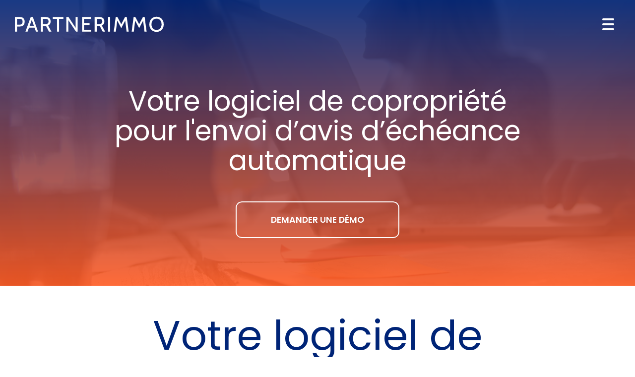

--- FILE ---
content_type: text/html; charset=UTF-8
request_url: https://www.partnerimmo.fr/un-logiciel-de-copropriete-pour-l-envoi-d-avis-d-echeance-automatique
body_size: 27500
content:
<!DOCTYPE html>
<html lang="fr"  dir="ltr">
<head>
    <meta charset="UTF-8">
    <meta name="viewport"
          content="width=device-width, minimum-scale=1.0, maximum-scale=5.0, initial-scale=1.0, minimal-ui">
    <title>Partnerimmo - Votre logiciel de copropriété pour l'envoi d’avis d’échéance automatique</title>
            <link rel="stylesheet" href="https://fonts.googleapis.com/css2?family=Poppins%3Aital%2Cwght%400%2C400%3B0%2C600%3B1%2C400%3B1%2C600&amp;display=swap"
          id="font-primary-link">
    <link rel="stylesheet" href="https://fonts.googleapis.com/css2?family=Poppins%3Aital%2Cwght%400%2C400%3B0%2C600%3B1%2C400%3B1%2C600&amp;display=swap"
          id="font-secondary-link">
    <script>
        function cssLoadError(el) {
            var style = document.createElement('style');
            style.innerHTML = `.svg-icon {max-height: 1em;}
            .divider-svg-wrapper, .header-section .hamburger-wrapper, .header-section .sidebar, .modal-body .icon-spin {display: none;}
            section { border-top: 1px solid #ccc; margin-bottom: 2em; }`;
            el.parentElement.append(style);
            el.addEventListener('load', function() {
                style.remove();
            });
        }
    </script>
    <link rel="stylesheet" type="text/css" href="/css/page/753e949e-ce9e-11f0-8fe8-e6fe014dd4c8/page.b2d3d0.min.css" onerror="cssLoadError(this)">
    <noscript>
        <link rel="stylesheet" type="text/css" href="/css/noscript.css">
    </noscript>

    
        
            <meta name="theme-color" content="#002477">
    
                <meta name="google-site-verification" content="Z5RLDP9Z0yFZa4oh9vNHFlPgeie_aH6Nz7ozcBeUvWg" />
                    <meta name="msvalidate.01" content="D140EB280DE8735464CBFF3428D13A42" />
    
    <meta name="msapplication-tap-highlight" content="no" />
            <meta name="description" content="Forts&#x20;de&#x20;nos&#x20;exp&#x00E9;riences&#x20;compl&#x00E9;mentaires&#x20;de&#x20;plus&#x20;de&#x20;vingt&#x20;ans&#x20;dans&#x20;l&#x27;administration&#x20;de&#x20;biens&#x00A0;et&#x20;le&#x20;d&#x00E9;veloppement&#x20;de&#x20;solutions&#x20;informatiques,&#x20;nous&#x20;avons&#x20;con&#x00E7;u&#x00A0;un&#x20;logiciel&#x20;de&#x20;copropri&#x00E9;t&#x00E9;&#x20;pour&#x20;l&#x27;envoi&#x20;d&#x2019;avis&#x20;d&#x2019;&#x00E9;ch&#x00E9;ance&#x20;automatique,&#x20;accessible&#x20;depuis&#x20;n&#x27;importe&#x20;quel&#x20;outil&#x20;connect&#x00E9;&#x20;afin&#x20;de&#x00A0;faciliter&#x00A0;votre&#x20;croissance,&#x20;que&#x20;ce&#x20;soit&#x20;en&#x20;g&#x00E9;rance&#x20;ou&#x20;en&#x20;copropri&#x00E9;t&#x00E9;.">
        <meta property="og:description" content="Forts&#x20;de&#x20;nos&#x20;exp&#x00E9;riences&#x20;compl&#x00E9;mentaires&#x20;de&#x20;plus&#x20;de&#x20;vingt&#x20;ans&#x20;dans&#x20;l&#x27;administration&#x20;de&#x20;biens&#x00A0;et&#x20;le&#x20;d&#x00E9;veloppement&#x20;de&#x20;solutions&#x20;informatiques,&#x20;nous&#x20;avons&#x20;con&#x00E7;u&#x00A0;un&#x20;logiciel&#x20;de&#x20;copropri&#x00E9;t&#x00E9;&#x20;pour&#x20;l&#x27;envoi&#x20;d&#x2019;avis&#x20;d&#x2019;&#x00E9;ch&#x00E9;ance&#x20;automatique,&#x20;accessible&#x20;depuis&#x20;n&#x27;importe&#x20;quel&#x20;outil&#x20;connect&#x00E9;&#x20;afin&#x20;de&#x00A0;faciliter&#x00A0;votre&#x20;croissance,&#x20;que&#x20;ce&#x20;soit&#x20;en&#x20;g&#x00E9;rance&#x20;ou&#x20;en&#x20;copropri&#x00E9;t&#x00E9;." />
        
        
    
    
    <link rel="icon" type="image/svg+xml" href="[data-uri]"
          media="(prefers-color-scheme:no-preference)"/>
    <link rel="icon" type="image/svg+xml" href="[data-uri]"
          media="(prefers-color-scheme:dark)"/>
    <link rel="icon" type="image/svg+xml" href="[data-uri]"
          media="(prefers-color-scheme:light)"/>
        <link rel="apple-touch-icon" sizes="180x180"
          href="https://www.partnerimmo.fr/_img/gWs1tDEwQgz9qJF-gzhMr9W-dr0=/fit-in/180_x_180/filters:upscale():fill(transparent):format(png):strip_exif()/reboot/media/753d5f52-ce9e-11f0-a8f3-e6fe014dd4c8/d44f8dc4-ceb9-11f0-8379-e6fe014dd4c8/0-0-nouveau-projet-1.svg" type="image/png"/>
    <link rel="apple-touch-icon" sizes="167x167"
          href="https://www.partnerimmo.fr/_img/3eAYnHdpTuXQuzLB5oktLhPCoEE=/fit-in/167_x_167/filters:upscale():fill(transparent):format(png):strip_exif()/reboot/media/753d5f52-ce9e-11f0-a8f3-e6fe014dd4c8/d44f8dc4-ceb9-11f0-8379-e6fe014dd4c8/0-0-nouveau-projet-1.svg" type="image/png"/>
    <link rel="apple-touch-icon" sizes="152x152"
          href="https://www.partnerimmo.fr/_img/DBFZ2SD_RZ5wUWWDLuP4LICjlyI=/fit-in/152_x_152/filters:upscale():fill(transparent):format(png):strip_exif()/reboot/media/753d5f52-ce9e-11f0-a8f3-e6fe014dd4c8/d44f8dc4-ceb9-11f0-8379-e6fe014dd4c8/0-0-nouveau-projet-1.svg" type="image/png"/>
    <link rel="apple-touch-icon" sizes="120x120"
          href="https://www.partnerimmo.fr/_img/8ECu_z8f5L7mYiuDChR8FsoocxQ=/fit-in/120_x_120/filters:upscale():fill(transparent):format(png):strip_exif()/reboot/media/753d5f52-ce9e-11f0-a8f3-e6fe014dd4c8/d44f8dc4-ceb9-11f0-8379-e6fe014dd4c8/0-0-nouveau-projet-1.svg" type="image/png"/>
    <link rel="canonical" href="https&#x3A;&#x2F;&#x2F;www.partnerimmo.fr&#x2F;un-logiciel-de-copropriete-pour-l-envoi-d-avis-d-echeance-automatique" />
            <meta property="og:type" content="website">
    <meta property="og:title" content="Partnerimmo&#x20;-&#x20;Votre&#x20;logiciel&#x20;de&#x20;copropri&#x00E9;t&#x00E9;&#x20;pour&#x20;l&#x27;envoi&#x20;d&#x2019;avis&#x20;d&#x2019;&#x00E9;ch&#x00E9;ance&#x20;automatique" />
    <meta property="og:url" content="https&#x3A;&#x2F;&#x2F;www.partnerimmo.fr&#x2F;un-logiciel-de-copropriete-pour-l-envoi-d-avis-d-echeance-automatique" />
    <meta property="og:locale" content="fr" />
            <meta property="og:image" content="/media/753d5f52-ce9e-11f0-a8f3-e6fe014dd4c8/d44f8dc4-ceb9-11f0-8379-e6fe014dd4c8/0-nouveau-projet-1.svg" />
        <meta property="og:logo" content="/media/753d5f52-ce9e-11f0-a8f3-e6fe014dd4c8/d44f8dc4-ceb9-11f0-8379-e6fe014dd4c8/0-nouveau-projet-1.svg" />
    <meta property="og:logo" content="/media/753d5f52-ce9e-11f0-a8f3-e6fe014dd4c8/d44f8dc4-ceb9-11f0-8379-e6fe014dd4c8/0-nouveau-projet-1.svg" size="150x150" />
    <meta property="og:site_name" content="Partnerimmo" />
    
            <script type="application/ld+json">{"@context":"http:\/\/schema.org","@graph":[{"@type":"Organization","name":"Partnerimmo","url":"https:\/\/www.partnerimmo.fr\/","logo":"\/media\/753d5f52-ce9e-11f0-a8f3-e6fe014dd4c8\/d44f8dc4-ceb9-11f0-8379-e6fe014dd4c8\/0-nouveau-projet-1.svg","address":["Partnerimmo\r\n89 avenue Georges Cl\u00e9menceau\r\n94700 Maisons-Alfort"],"contactPoint":[{"@type":"ContactPoint","contactType":"sales","telephone":"+33 1 41 79 00 50"}]},[{"@type":"Service","name":"Logiciel\ng\u00e9rance locative","description":" Administrez vos lots facilement : loyers, quittancements, relances et comptabilit\u00e9 automatis\u00e9e. R\u00e9alisez vos \u00e9tats des lieux num\u00e9riques avec signature int\u00e9gr\u00e9e, o\u00f9 que vous soyez. Centralisez vos documents et exportez vos \u00e9critures comptables en un clic. Simplifiez la relation avec vos bailleurs et locataires gr\u00e2ce \u00e0 un extranet intuitif. Gagnez du temps au quotidien avec un outil fiable, moderne et pens\u00e9 pour votre m\u00e9tier. "},{"@type":"Service","name":"Logiciel\nsyndic de copropri\u00e9t\u00e9","description":" Pilotez vos copropri\u00e9t\u00e9s en toute simplicit\u00e9 avec un logiciel complet et 100 % en ligne. Organisez vos assembl\u00e9es g\u00e9n\u00e9rales, votes et proc\u00e8s-verbaux en quelques clics. G\u00e9rez vos budgets, appels de fonds et rapprochements bancaires en toute fiabilit\u00e9. Suivez les travaux, incidents et documents partag\u00e9s avec le conseil syndical. Offrez \u00e0 vos copropri\u00e9taires un extranet clair et fluide pour une communication transparente. "}],[{"@type":"Review","reviewBody":"Nous faisons confiance au logiciel Partnerimmo depuis plus de 7 ans tant au niveau de la gestion locative que du syndic,&nbsp;le logiciel est tr\u00e8s facile d'utilisation et surtout, l'\u00e9quipe SAV est EXTRA ! Toujours disponible et \u00e0 l'\u00e9coute,&nbsp;nous le recommandons vivement .","author":{"@type":"Person","name":"Cathy Marquet - Avis Google"},"itemReviewed":{"@type":"Organization","name":"Partnerimmo","url":"https:\/\/www.partnerimmo.fr\/","logo":"\/media\/753d5f52-ce9e-11f0-a8f3-e6fe014dd4c8\/d44f8dc4-ceb9-11f0-8379-e6fe014dd4c8\/0-nouveau-projet-1.svg"},"reviewRating":{"@type":"Rating","bestRating":5,"ratingValue":5,"author":"Cathy Marquet - Avis Google","reviewAspect":"Nous faisons confiance au logiciel Partnerimmo depuis plus de 7 ans tant au niveau de la gestion locative que du syndic,&nbsp;le logiciel est tr\u00e8s facile d'utilisation et surtout, l'\u00e9quipe SAV est EXTRA ! Toujours disponible et \u00e0 l'\u00e9coute,&nbsp;nous le recommandons vivement ."}},{"@type":"Review","reviewBody":"Vous m\u00e9ritez vos 5 \u00e9toiles sur Google, le logiciel est intuitif, la version en ligne est bien.&nbsp;Nous sommes chez eux depuis 11 ans, et le SAV est toujours disponible sans attente. Continuez comme \u00e7a !","author":{"@type":"Person","name":"Enrrique Martins - Avis Google"},"itemReviewed":{"@type":"Organization","name":"Partnerimmo","url":"https:\/\/www.partnerimmo.fr\/","logo":"\/media\/753d5f52-ce9e-11f0-a8f3-e6fe014dd4c8\/d44f8dc4-ceb9-11f0-8379-e6fe014dd4c8\/0-nouveau-projet-1.svg"},"reviewRating":{"@type":"Rating","bestRating":5,"ratingValue":5,"author":"Enrrique Martins - Avis Google","reviewAspect":"Vous m\u00e9ritez vos 5 \u00e9toiles sur Google, le logiciel est intuitif, la version en ligne est bien.&nbsp;Nous sommes chez eux depuis 11 ans, et le SAV est toujours disponible sans attente. Continuez comme \u00e7a !"}},{"@type":"Review","reviewBody":"Partnerimmo est un logiciel de gestion complet, simple au quotidien, et surtout l'\u00e9quipe est \u00e0 l'\u00e9coute et tr\u00e8s disponible ! Merci, nous sommes chez eux maintenant depuis plus de cinq ann\u00e9es.","author":{"@type":"Person","name":"Pearl Mostacci - Avis Google"},"itemReviewed":{"@type":"Organization","name":"Partnerimmo","url":"https:\/\/www.partnerimmo.fr\/","logo":"\/media\/753d5f52-ce9e-11f0-a8f3-e6fe014dd4c8\/d44f8dc4-ceb9-11f0-8379-e6fe014dd4c8\/0-nouveau-projet-1.svg"},"reviewRating":{"@type":"Rating","bestRating":5,"ratingValue":5,"author":"Pearl Mostacci - Avis Google","reviewAspect":"Partnerimmo est un logiciel de gestion complet, simple au quotidien, et surtout l'\u00e9quipe est \u00e0 l'\u00e9coute et tr\u00e8s disponible ! Merci, nous sommes chez eux maintenant depuis plus de cinq ann\u00e9es."}},{"@type":"Review","reviewBody":"Utilisateur depuis peu de temps, que dire si ce n'est que tr\u00e8s bien. Une tr\u00e8s bonne \u00e9coute de la part de Partnerimmo et un retour rapide. Puis, d\u00e8s que l'on ma\u00eetrise la manip'...&nbsp;beaucoup de possibilit\u00e9s... \u00e7a d\u00e9roule... \"J\u2019ACH\u00c8TEEEEEEEEE\" !","author":{"@type":"Person","name":"Marc Julien - Avis Google"},"itemReviewed":{"@type":"Organization","name":"Partnerimmo","url":"https:\/\/www.partnerimmo.fr\/","logo":"\/media\/753d5f52-ce9e-11f0-a8f3-e6fe014dd4c8\/d44f8dc4-ceb9-11f0-8379-e6fe014dd4c8\/0-nouveau-projet-1.svg"},"reviewRating":{"@type":"Rating","bestRating":5,"ratingValue":5,"author":"Marc Julien - Avis Google","reviewAspect":"Utilisateur depuis peu de temps, que dire si ce n'est que tr\u00e8s bien. Une tr\u00e8s bonne \u00e9coute de la part de Partnerimmo et un retour rapide. Puis, d\u00e8s que l'on ma\u00eetrise la manip'...&nbsp;beaucoup de possibilit\u00e9s... \u00e7a d\u00e9roule... \"J\u2019ACH\u00c8TEEEEEEEEE\" !"}},{"@type":"Review","reviewBody":"Partnerimmo est un logiciel simple et intuitif. L'\u00e9quipe technique est toujours \u00e0 vos c\u00f4t\u00e9s.","author":{"@type":"Person","name":"Joseph Serre - Avis Google"},"itemReviewed":{"@type":"Organization","name":"Partnerimmo","url":"https:\/\/www.partnerimmo.fr\/","logo":"\/media\/753d5f52-ce9e-11f0-a8f3-e6fe014dd4c8\/d44f8dc4-ceb9-11f0-8379-e6fe014dd4c8\/0-nouveau-projet-1.svg"},"reviewRating":{"@type":"Rating","bestRating":5,"ratingValue":5,"author":"Joseph Serre - Avis Google","reviewAspect":"Partnerimmo est un logiciel simple et intuitif. L'\u00e9quipe technique est toujours \u00e0 vos c\u00f4t\u00e9s."}},{"@type":"Review","reviewBody":"Logiciel simple et facile d'utilisation, un back-office d\u00e9di\u00e9, disponible et efficace.","author":{"@type":"Person","name":"Arlincourt - Avis Google"},"itemReviewed":{"@type":"Organization","name":"Partnerimmo","url":"https:\/\/www.partnerimmo.fr\/","logo":"\/media\/753d5f52-ce9e-11f0-a8f3-e6fe014dd4c8\/d44f8dc4-ceb9-11f0-8379-e6fe014dd4c8\/0-nouveau-projet-1.svg"},"reviewRating":{"@type":"Rating","bestRating":5,"ratingValue":5,"author":"Arlincourt - Avis Google","reviewAspect":"Logiciel simple et facile d'utilisation, un back-office d\u00e9di\u00e9, disponible et efficace."}},{"@type":"Review","reviewBody":"C'est un logiciel facile \u00e0 utiliser, avec une \u00e9quipe tr\u00e8s efficace en cas de soucis.","author":{"@type":"Person","name":"Candy Rayton - Avis Google"},"itemReviewed":{"@type":"Organization","name":"Partnerimmo","url":"https:\/\/www.partnerimmo.fr\/","logo":"\/media\/753d5f52-ce9e-11f0-a8f3-e6fe014dd4c8\/d44f8dc4-ceb9-11f0-8379-e6fe014dd4c8\/0-nouveau-projet-1.svg"},"reviewRating":{"@type":"Rating","bestRating":5,"ratingValue":5,"author":"Candy Rayton - Avis Google","reviewAspect":"C'est un logiciel facile \u00e0 utiliser, avec une \u00e9quipe tr\u00e8s efficace en cas de soucis."}},{"@type":"Review","reviewBody":"Partnerimmo m'a \u00e9t\u00e9 conseill\u00e9 par une autre agence Immobili\u00e8re sur Nice. Lors de ma reprise comptable, il a fallu tout reprendre depuis le d\u00e9but. Partner Immo&nbsp;a tout fait pour nous adapter une solution, nous aider et nous accompagner pendant des mois afin de mettre \u00e0 jour toute notre comptabilit\u00e9 et gestion locative. Je conseille ce logiciel pour toute agence immobili\u00e8re. Nous faisons confiance \u00e0 Partnerimmo depuis maintenant plus de deux ans.","author":{"@type":"Person","name":"Ornella Vanzo - Avis Google"},"itemReviewed":{"@type":"Organization","name":"Partnerimmo","url":"https:\/\/www.partnerimmo.fr\/","logo":"\/media\/753d5f52-ce9e-11f0-a8f3-e6fe014dd4c8\/d44f8dc4-ceb9-11f0-8379-e6fe014dd4c8\/0-nouveau-projet-1.svg"},"reviewRating":{"@type":"Rating","bestRating":5,"ratingValue":5,"author":"Ornella Vanzo - Avis Google","reviewAspect":"Partnerimmo m'a \u00e9t\u00e9 conseill\u00e9 par une autre agence Immobili\u00e8re sur Nice. Lors de ma reprise comptable, il a fallu tout reprendre depuis le d\u00e9but. Partner Immo&nbsp;a tout fait pour nous adapter une solution, nous aider et nous accompagner pendant des mois afin de mettre \u00e0 jour toute notre comptabilit\u00e9 et gestion locative. Je conseille ce logiciel pour toute agence immobili\u00e8re. Nous faisons confiance \u00e0 Partnerimmo depuis maintenant plus de deux ans."}},{"@type":"Review","reviewBody":"Logiciel performant et complet, service client disponible et \u00e0 l'\u00e9coute.","author":{"@type":"Person","name":"Agence immobili\u00e8re Cl\u00e9s du sud - La Garde La Valette - Avis Google"},"itemReviewed":{"@type":"Organization","name":"Partnerimmo","url":"https:\/\/www.partnerimmo.fr\/","logo":"\/media\/753d5f52-ce9e-11f0-a8f3-e6fe014dd4c8\/d44f8dc4-ceb9-11f0-8379-e6fe014dd4c8\/0-nouveau-projet-1.svg"},"reviewRating":{"@type":"Rating","bestRating":5,"ratingValue":5,"author":"Agence immobili\u00e8re Cl\u00e9s du sud - La Garde La Valette - Avis Google","reviewAspect":"Logiciel performant et complet, service client disponible et \u00e0 l'\u00e9coute."}},{"@type":"Review","reviewBody":"Logiciel complet, simple et intuitif.","author":{"@type":"Person","name":"Christophe Guston - Avis Google"},"itemReviewed":{"@type":"Organization","name":"Partnerimmo","url":"https:\/\/www.partnerimmo.fr\/","logo":"\/media\/753d5f52-ce9e-11f0-a8f3-e6fe014dd4c8\/d44f8dc4-ceb9-11f0-8379-e6fe014dd4c8\/0-nouveau-projet-1.svg"},"reviewRating":{"@type":"Rating","bestRating":5,"ratingValue":5,"author":"Christophe Guston - Avis Google","reviewAspect":"Logiciel complet, simple et intuitif."}}],{"@type":"AggregateRating","ratingValue":5,"worstRating":1,"bestRating":5,"ratingCount":10,"itemReviewed":{"@type":"Organization","name":"Partnerimmo","url":"https:\/\/www.partnerimmo.fr\/","logo":"\/media\/753d5f52-ce9e-11f0-a8f3-e6fe014dd4c8\/d44f8dc4-ceb9-11f0-8379-e6fe014dd4c8\/0-nouveau-projet-1.svg","address":["Partnerimmo\r\n89 avenue Georges Cl\u00e9menceau\r\n94700 Maisons-Alfort"],"contactPoint":[{"@type":"ContactPoint","contactType":"sales","telephone":"+33 1 41 79 00 50"}]}}]}</script>
    
        <meta name="google-site-verification" content="Z5RLDP9Z0yFZa4oh9vNHFlPgeie_aH6Nz7ozcBeUvWg" />



<meta name="ahrefs-site-verification" content="d64b2376e9cf553f69697b26d471d60d9f56d1b50173eb049eafacff7bffeef6">
                                                        <script async src="https://www.googletagmanager.com/gtag/js?id=UA-154434824-1"></script>
    <script>
        window.dataLayer = window.dataLayer || [];

        function gtag() {
            dataLayer.push(arguments);
        }

        gtag('js', new Date());
        gtag('config', 'UA-154434824-1');
        gtag('config', 'AW-1062375607');
            </script>

    
            <style id="prevent-animations-flickering">
            html:not(.compatibility) .base-section .section-container {
                visibility: hidden;
            }
        </style>
        <noscript>
            <style>
                .base-section .section-container {
                    visibility: initial !important;
                }
            </style>
        </noscript>
    
            <link rel="alternate" type="application/rss+xml" title="RSS" href="https://www.partnerimmo.fr/un-logiciel-de-copropriete-pour-l-envoi-d-avis-d-echeance-automatiquerss.xml">
    </head>
<body     id="page-753e949e-ce9e-11f0-8fe8-e6fe014dd4c8" data-site="753d5f52-ce9e-11f0-a8f3-e6fe014dd4c8" data-page="753e949e-ce9e-11f0-8fe8-e6fe014dd4c8"
 style="overflow-x: hidden">
    <svg style="display: none;">
        <defs>
            <filter id="ieDropShadow" height="130%">
                <feGaussianBlur in="SourceAlpha" stdDeviation="50" result="blur"></feGaussianBlur>
                <feOffset in="blur" result="offsetBlur" dx="25" dy="25"></feOffset>
                <feMerge>
                    <feMergeNode></feMergeNode>
                    <feMergeNode in="SourceGraphic"></feMergeNode>
                </feMerge>
            </filter>
        </defs>
    </svg>

    <main>
            
    
    





<section
    id="section-9ad7107"
    data-uuid="753f3ec6-ce9e-11f0-be37-e6fe014dd4c8"
    class="base-section header-section fluid-layout default-disposition small-height transparent transparent-header-auto link-style-24a4305-section link-element-9ad7107-section global"
            data-alternate-style-class="link-alternate-style-24a4305-section link-alternate-element-9ad7107 - section"
    >
    
    <div id="section-9ad7107-o" class="anchor-target"></div>
            <div
        class="section-container container-fluid">
        <div class="header-wrapper">
            <div class="link-logo-wrapper">
                <a
                    class="link-logo"
                    href="/"
                    rel="home"
                >

                                                                
                    
    
                        <span class='svg-icon-wrapper logo-img'><svg class=''  xmlns="http://www.w3.org/2000/svg" version="1.2" viewBox="0 0 4006 408"><path fill="#002477" d="M56.8 400H.8V7.9h129.4q39.5 0 69.5 12.6 29.9 12.6 46.4 40.6 16.8 28 16.8 74 0 45.1-16.8 73.3-16.5 28-46.4 41.2-30 13.2-69.5 13.2H56.8zm0-344.5v159.6h65.6q42.8 0 64.1-19.3 21.6-19.6 21.6-60.2 0-40.9-20.5-60.5-20.2-19.6-65.2-19.6zm481.7 190.4v48.2H370.4v-48.2zM567.1 400 446.7 60h15.7L341.9 400h-56L426.5 7.9h56L623.1 400zm188.7 0h-56V7.9H827q40.9 0 71.4 12.6 30.5 12.6 47.3 38.9 16.8 26.3 16.8 67.8 0 40.3-17.6 67.5-17.4 27.2-50.7 42.8L982.1 400h-65l-79.5-152.9h-81.8zm0-344.5v143.9h70.6q40.1 0 60.2-19.3 20.5-19.3 20.5-52.9 0-34.2-20.5-52.9-20.1-18.8-60.2-18.8zM1189.9 400h-53.2V56h-114.3V7.9h281.7V56h-114.2zm248.1 0h-53.2V8h57.7l193.2 293.5V8h53.8v392h-45.4L1438 90.3zm614 0h-244.2V7.9H2047v48.2h-186v114.8h147.9v48.2H1861v132.7h191zm149.8 0h-56V8h127.1q40.9 0 71.5 12.6 30.5 12.6 47.3 38.9 16.8 26.3 16.8 67.8 0 40.3-17.7 67.5-17.3 27.1-50.6 42.8l87.9 162.4h-65l-79.5-152.9h-81.8zm0-344.4v143.9h70.6q40 0 60.2-19.3 20.4-19.3 20.4-53 0-34.1-20.4-52.9-20.2-18.7-60.2-18.7z"/><path fill="#ff5b23" d="M2565 400h-53.2V7.9h53.2zm152.9 0h-56l52.6-392.1h45.4L2863 202.3 2964.9 7.9h45.9l52.1 392.1h-56l-39.8-319.8 14.1 2.2L2863.5 307 2743.7 82.4l14-2.2zm482 0h-56l52.6-392.1h45.4l103 194.4 102-194.4h45.9l52.1 392.1h-56l-39.8-319.8 14 2.2L3345.5 307 3225.6 82.4l14-2.2zm612.8 7.8q-56 0-99.7-24.9-43.7-25.2-68.6-70.9-25-45.9-25-108.1 0-62.1 25-107.8 24.9-45.9 68.6-70.9Q3756.7 0 3812.7 0t99.7 25.2q43.7 25 68.6 70.9 24.9 45.7 24.9 107.8 0 62.2-24.9 108.1-24.9 45.7-68.6 70.9-43.7 24.9-99.7 24.9zm0-51.5q45.1 0 75.3-20.2 30.3-20.4 45.4-54.9 15.4-34.7 15.4-77.3 0-42.5-15.4-77-15.1-34.7-45.4-54.9-30.2-20.4-75.3-20.4-45.1 0-75.4 20.4-30.2 20.2-45.6 54.9-15.1 34.5-15.1 77 0 42.6 15.1 77.3 15.4 34.5 45.6 54.9 30.3 20.2 75.4 20.2z"/></svg></span>
                                <span class='svg-icon-wrapper alternate-logo-img'><svg class=''  xmlns="http://www.w3.org/2000/svg" fill="#fff" stroke="#fff" version="1.2" viewBox="0 0 4006 408"><path d="M56.8 400H.8V7.9h129.4q39.5 0 69.5 12.6 29.9 12.6 46.4 40.6 16.8 28 16.8 74 0 45.1-16.8 73.3-16.5 28-46.4 41.2-30 13.2-69.5 13.2H56.8zm0-344.5v159.6h65.6q42.8 0 64.1-19.3 21.6-19.6 21.6-60.2 0-40.9-20.5-60.5-20.2-19.6-65.2-19.6zm481.7 190.4v48.2H370.4v-48.2zM567.1 400 446.7 60h15.7L341.9 400h-56L426.5 7.9h56L623.1 400zm188.7 0h-56V7.9H827q40.9 0 71.4 12.6 30.5 12.6 47.3 38.9 16.8 26.3 16.8 67.8 0 40.3-17.6 67.5-17.4 27.2-50.7 42.8L982.1 400h-65l-79.5-152.9h-81.8zm0-344.5v143.9h70.6q40.1 0 60.2-19.3 20.5-19.3 20.5-52.9 0-34.2-20.5-52.9-20.1-18.8-60.2-18.8zM1189.9 400h-53.2V56h-114.3V7.9h281.7V56h-114.2zm248.1 0h-53.2V8h57.7l193.2 293.5V8h53.8v392h-45.4L1438 90.3zm614 0h-244.2V7.9H2047v48.2h-186v114.8h147.9v48.2H1861v132.7h191zm149.8 0h-56V8h127.1q40.9 0 71.5 12.6 30.5 12.6 47.3 38.9 16.8 26.3 16.8 67.8 0 40.3-17.7 67.5-17.3 27.1-50.6 42.8l87.9 162.4h-65l-79.5-152.9h-81.8zm0-344.4v143.9h70.6q40 0 60.2-19.3 20.4-19.3 20.4-53 0-34.1-20.4-52.9-20.2-18.7-60.2-18.7zM2565 400h-53.2V7.9h53.2zm152.9 0h-56l52.6-392.1h45.4L2863 202.3 2964.9 7.9h45.9l52.1 392.1h-56l-39.8-319.8 14.1 2.2L2863.5 307 2743.7 82.4l14-2.2zm482 0h-56l52.6-392.1h45.4l103 194.4 102-194.4h45.9l52.1 392.1h-56l-39.8-319.8 14 2.2L3345.5 307 3225.6 82.4l14-2.2zm612.8 7.8q-56 0-99.7-24.9-43.7-25.2-68.6-70.9-25-45.9-25-108.1 0-62.1 25-107.8 24.9-45.9 68.6-70.9Q3756.7 0 3812.7 0t99.7 25.2q43.7 25 68.6 70.9 24.9 45.7 24.9 107.8 0 62.2-24.9 108.1-24.9 45.7-68.6 70.9-43.7 24.9-99.7 24.9zm0-51.5q45.1 0 75.3-20.2 30.3-20.4 45.4-54.9 15.4-34.7 15.4-77.3 0-42.5-15.4-77-15.1-34.7-45.4-54.9-30.2-20.4-75.3-20.4-45.1 0-75.4 20.4-30.2 20.2-45.6 54.9-15.1 34.5-15.1 77 0 42.6 15.1 77.3 15.4 34.5 45.6 54.9 30.3 20.2 75.4 20.2z"/></svg></span>
            
                                    </a>
            </div>
                            <nav id="main-nav">
                    <ul class="nav navbar-nav">
                                            <li class="first-level">
                                                            <a href="/gerance-locative-simplifiez-la-gestion-gagnez-du-temps" class="link link-style-24a4305 waves-effect waves" id="link-element-fcf5f98" data-alternate-style-class="link-alternate-style-24a4305 link" data-alternate-style-id="link-alternate-element-fcf5f98"><reboot-link-before></reboot-link-before><reboot-link-border></reboot-link-border><reboot-link-background></reboot-link-background><span class="link-text">Gérance locative</span></a>        </li>
                    <li class="first-level">
                                                            <a href="/syndic-de-copropriete-un-logiciel-intuitif-et-performant" class="link link-style-24a4305 waves-effect waves" id="link-element-1873be4" data-alternate-style-class="link-alternate-style-24a4305 link" data-alternate-style-id="link-alternate-element-1873be4"><reboot-link-before></reboot-link-before><reboot-link-border></reboot-link-border><reboot-link-background></reboot-link-background><span class="link-text">Syndic de copropriété</span></a>        </li>
                    <li class="first-level">
                                                            <a href="/#section-68dc9cf-o" class="link link-style-24a4305 waves-effect waves" id="link-element-5ed8698" data-alternate-style-class="link-alternate-style-24a4305 link" data-alternate-style-id="link-alternate-element-5ed8698"><reboot-link-before></reboot-link-before><reboot-link-border></reboot-link-border><reboot-link-background></reboot-link-background><span class="link-text">Pourquoi nous ?</span></a>        </li>
                    <li class="first-level">
                                                            <a href="/#section-858e7c5-o" class="link link-style-24a4305 waves-effect waves" id="link-element-0d5771d" data-alternate-style-class="link-alternate-style-24a4305 link" data-alternate-style-id="link-alternate-element-0d5771d"><reboot-link-before></reboot-link-before><reboot-link-border></reboot-link-border><reboot-link-background></reboot-link-background><span class="link-text">Chiffres clés</span></a>        </li>
                    <li class="first-level">
                                                            <a href="/#section-36b39d6-o" class="link link-style-24a4305 waves-effect waves" id="link-element-9b089c9" data-alternate-style-class="link-alternate-style-24a4305 link" data-alternate-style-id="link-alternate-element-9b089c9"><reboot-link-before></reboot-link-before><reboot-link-border></reboot-link-border><reboot-link-background></reboot-link-background><span class="link-text">Témoignages</span></a>        </li>
                    <li class="first-level">
                                                            <a href="/articles" class="link link-style-24a4305 waves-effect waves" id="link-element-7d2a0d9" data-alternate-style-class="link-alternate-style-24a4305 link" data-alternate-style-id="link-alternate-element-7d2a0d9"><reboot-link-before></reboot-link-before><reboot-link-border></reboot-link-border><reboot-link-background></reboot-link-background><span class="link-text">Articles</span></a>        </li>
                    <li class="first-level">
                                                            <a href="#section-c2a523e-o" class="link link-style-24a4305 waves-effect waves" id="link-element-96a3b5f" data-alternate-style-class="link-alternate-style-24a4305 link" data-alternate-style-id="link-alternate-element-96a3b5f"><reboot-link-before></reboot-link-before><reboot-link-border></reboot-link-border><reboot-link-background></reboot-link-background><span class="link-text">Contact</span></a>        </li>
    
                    </ul>
                </nav>
                <div class="hamburger-wrapper">
                    <button type="button" class="hamburger" id="main-nav-toggle">
                        <span class="sr-only">Toggle navigation</span>
                        <div class="hamburger-inner"></div>
                    </button>
                </div>
                    </div>
    </div>
        
    <div class="overlay"></div>
    <div class="sidebar" style="display: none">
        <a class="sidebar-header font-primary site-title" href="#">
            <span>Partnerimmo</span>
        </a>
        <div class="scrollable">
                    <ul class="">
                            <li>
                                                                                                                        <a href="/gerance-locative-simplifiez-la-gestion-gagnez-du-temps" class="waves link-button" id="link-66b5e426-cebd-11f0-8608-e6fe014dd4c8-sidebar"><reboot-link-before></reboot-link-before><reboot-link-border></reboot-link-border><reboot-link-background></reboot-link-background><span class="link-text">Gérance locative</span></a>                                    </li>
                            <li>
                                                                                                                        <a href="/syndic-de-copropriete-un-logiciel-intuitif-et-performant" class="waves link-button" id="link-6f6085a4-cebd-11f0-bebf-e6fe014dd4c8-sidebar"><reboot-link-before></reboot-link-before><reboot-link-border></reboot-link-border><reboot-link-background></reboot-link-background><span class="link-text">Syndic de copropriété</span></a>                                    </li>
                            <li>
                                                                                                                        <a href="/#section-68dc9cf-o" class="waves link-button" id="link-753e4368-ce9e-11f0-9fe0-e6fe014dd4c8-sidebar"><reboot-link-before></reboot-link-before><reboot-link-border></reboot-link-border><reboot-link-background></reboot-link-background><span class="link-text">Pourquoi nous ?</span></a>                                    </li>
                            <li>
                                                                                                                        <a href="/#section-858e7c5-o" class="waves link-button" id="link-753e321a-ce9e-11f0-8ef6-e6fe014dd4c8-sidebar"><reboot-link-before></reboot-link-before><reboot-link-border></reboot-link-border><reboot-link-background></reboot-link-background><span class="link-text">Chiffres clés</span></a>                                    </li>
                            <li>
                                                                                                                        <a href="/#section-36b39d6-o" class="waves link-button" id="link-753e0bdc-ce9e-11f0-ae8c-e6fe014dd4c8-sidebar"><reboot-link-before></reboot-link-before><reboot-link-border></reboot-link-border><reboot-link-background></reboot-link-background><span class="link-text">Témoignages</span></a>                                    </li>
                            <li>
                                                                                                                        <a href="/articles" class="waves link-button" id="link-3efdb728-d4db-11f0-a439-ba6dfea58d47-sidebar"><reboot-link-before></reboot-link-before><reboot-link-border></reboot-link-border><reboot-link-background></reboot-link-background><span class="link-text">Articles</span></a>                                    </li>
                            <li>
                                                                                                                        <a href="#section-c2a523e-o" class="waves link-button" id="link-753e6668-ce9e-11f0-87ce-e6fe014dd4c8-sidebar"><reboot-link-before></reboot-link-before><reboot-link-border></reboot-link-border><reboot-link-background></reboot-link-background><span class="link-text">Contact</span></a>                                    </li>
                    </ul>
    
        </div>
    </div>


    
                                    <script type="application/json" class="animation-properties">[{"targets":".section-element-title","name":"fadeIn"},{"targets":".section-content-before","name":"fadeIn"},{"targets":".section-element-media"},{"targets":".link-logo","delay":0.1,"name":"slightFadeInDown","key":"header-a"},{"targets":"ul.nav > li, .hamburger-wrapper","delay":0.12,"delayPerIteration":0.04,"name":"slightFadeInDown","key":"header-a"},{"targets":".section-links"}]</script>
    </section>

        
    
    

        



<section
    id="section-8eed9d4"
    data-uuid="753ea1a0-ce9e-11f0-bfc4-e6fe014dd4c8"
    class="base-section banner-section fixed-layout default-disposition bg-media bg-media bg-video bg-html5-video parallax-video vertical-center parallax-effect-with-translate link-style-6e099e5-section link-element-8eed9d4-section"
    >
    
    <div id="section-8eed9d4-o" class="anchor-target"></div>        <div class="background-wrapper with-parallax">
            <div class="background">
                                                                                        <picture>
                                <source media="(max-width: 992px)"
                                        srcset="https://www.partnerimmo.fr/_img/r3mVl8g_NENQAWmQhaQR6d_J-Gk=/fit-in/992_x_992/filters:upscale():strip_exif()/reboot/media/753d5f52-ce9e-11f0-a8f3-e6fe014dd4c8/d29d57cc-2e10-11ea-afdb-0242ac130003/poster-0.jpg">
                                <source media="(min-width: 992px) and (max-width: 1200px)"
                                        srcset="https://www.partnerimmo.fr/_img/_d0Wi3zxMpkbyv8TgnYeAp0EG4U=/fit-in/1200_x_1200/filters:upscale():strip_exif()/reboot/media/753d5f52-ce9e-11f0-a8f3-e6fe014dd4c8/d29d57cc-2e10-11ea-afdb-0242ac130003/poster-0.jpg">
                                <source media="(min-width: 1200px)"
                                        srcset="https://www.partnerimmo.fr/_img/N0Do3X-xQ8KCbr7ZM40bfVpT5yI=/fit-in/1920_x_1920/filters:upscale():strip_exif()/reboot/media/753d5f52-ce9e-11f0-a8f3-e6fe014dd4c8/d29d57cc-2e10-11ea-afdb-0242ac130003/poster-0.jpg">
                                <img src="https://www.partnerimmo.fr/_img/N0Do3X-xQ8KCbr7ZM40bfVpT5yI=/fit-in/1920_x_1920/filters:upscale():strip_exif()/reboot/media/753d5f52-ce9e-11f0-a8f3-e6fe014dd4c8/d29d57cc-2e10-11ea-afdb-0242ac130003/poster-0.jpg"
                                     alt="">
                            </picture>
                                            
                <video loop autoplay muted playsinline class="loading"
                           data-height="720"
                           data-width="1280">
                        <source src="/uploads/753d5f52-ce9e-11f0-a8f3-e6fe014dd4c8/d29d57cc-2e10-11ea-afdb-0242ac130003_web.mp4" type="video/mp4"/>
                        <source src="/uploads/753d5f52-ce9e-11f0-a8f3-e6fe014dd4c8/d29d57cc-2e10-11ea-afdb-0242ac130003_web.webm" type="video/webm"/>
                                            </video>            </div>
        </div>
            <div class="section-overlay"></div>
                            <div id="section-8eed9d4-container"
                 class="section-container container">
                                <div class="observer-spy" style="position:absolute; pointer-events: none;"></div>
                                                            <header id="section-8eed9d4-header">
                                
<h1 class="section-element section-element-title section-title title heading-h1" id=""><reboot-title-wrapper><r-line-group>Votre <span class="value">logiciel de copropriété</span></r-line-group> <r-priority-break></r-priority-break><r-line-group><span class="value">pour l'envoi d’avis d’échéance automatique</span></r-line-group> </reboot-title-wrapper></h1>    
                        </header>
                                                                                    <footer>
                                                                                                                                                                                    <div class="section-element section-links">
                    <a href="#section-c2a523e-o" class="link link-style-6e099e5 waves-effect" id="link-element-80ec68a"><reboot-link-before></reboot-link-before><reboot-link-border></reboot-link-border><reboot-link-background></reboot-link-background><span class="link-text">Demander une démo</span></a>
                </div>
                        
                        </footer>
                                                </div>
            
    
    
                                <script type="application/json" class="animation-properties">[{"targets":".section-element-title","name":"fadeIn"},{"targets":".section-content-before","name":"fadeIn"},{"targets":".section-element-media"},{"targets":".section-links"}]</script>
    </section>

        
    
    

        



<section
    id="section-75d4f13"
    data-uuid="753e9b6a-ce9e-11f0-bd68-e6fe014dd4c8"
    class="base-section text-section fixed-layout default-disposition allow-section-links link-style-29ed802-section link-element-75d4f13-section"
    >
    
    <div id="section-75d4f13-o" class="anchor-target"></div>
        
                            <div id="section-75d4f13-container"
                 class="section-container container">
                                <div class="observer-spy" style="position:absolute; pointer-events: none;"></div>
                                                            <header id="section-75d4f13-header">
                                
<h2 class="section-element section-element-title section-title title title-style-b165cf4 heading-h1" id="title-element-75d4f13"><reboot-title-wrapper>                    
                        <reboot-title-decoration-wrapper class="first-level-title-wrapper">
                <reboot-title-decoration-wrapper class="second-level-title-wrapper">
                    Votre <span class="value">logiciel de copropriété</span> 100% en ligne
                                                                                <div class="title-decoration-element title-decoration-element-0"></div>
                    
                </reboot-title-decoration-wrapper>
            </reboot-title-decoration-wrapper></reboot-title-wrapper></h2>    
                        </header>
                                                                <div class="section-content">
                                            <article>
                
            <div class="section-element wysiwyg">
            <p><span class="value">Vous cherchez<strong> <span class="value">un logiciel de copropriété</span> <span class="value">pour l'envoi d’avis d’échéance automatique</span></strong> ?</span></p>

<p><span class="value">Vous avez besoin d’un <strong>logiciel de gérance</strong> et <strong>syndic de copropriété</strong> pour gérer votre portefeuille immobilier ? Partnerimmo répond à vos nombreuses attentes en la matière. Ce <strong>logiciel</strong> <strong>cloud</strong> intègre une panoplie de modules visant à vous faciliter vos tâches de <strong>gérance</strong> et de <strong>copropriété</strong>. Administrateurs de biens, agences immobilières, <strong>syndics</strong>, <strong>syndics</strong> bénévoles… Tous les acteurs du secteur immobilier ont tout à gagner en investissant dans ce <strong>logiciel de comptabilité</strong> et de <strong>gestion locative</strong> accessible facilement depuis tous les outils connectés. Se voulant <strong>simple</strong>, <strong>intuitif</strong> et <strong>pas cher</strong>, Partnerimmo est aussi proposé <strong>sans engagement</strong>. Qu’attendez‑vous pour profiter d’une <strong>démonstration gratuite</strong> <strong>en ligne</strong>, qui finira très certainement par vous décider ?</span></p>

<p><span class="value">Vous avez besoin d’un <strong>logiciel de comptabilité</strong> et de <strong>copropriété</strong> performant ? Partnerimmo a la solution idéale pour vous. Accompagnant depuis plusieurs années déjà les <strong>syndics de copropriété</strong>, les administrateurs de biens et les gestionnaires locatifs, cette enseigne vous propose un <strong>logiciel</strong> de <strong>copro</strong> complet qui prend en compte tous les impératifs de votre métier. Peu importe vos besoins, Partnerimmo vous facilite vos activités de <strong>gérance</strong> de <strong>copropriété</strong> et de <strong>gestion locative</strong> avec cet outil informatique <strong>simple</strong>, <strong>intuitif</strong>, <strong>pas cher</strong> et <strong>sans engagement</strong>. Demandez vite une <strong>démonstration gratuite</strong> <strong>en ligne</strong> pour vous laisser rapidement séduire par les fonctionnalités pratiques et innovantes de ce <strong>logiciel</strong> <strong>full web</strong>. Partnerimmo s’engage à répondre à vos questionnements dans les délais les plus brefs.</span></p>

<p><span class="value">Demandez dès maintenant votre démo gratuite ! Nous vous proposons <strong><span class="value">un logiciel de copropriété</span> <span class="value">pour l'envoi d’avis d’échéance automatique</span></strong> qui saura vous satisfaire.</span></p>
        </div>
    
        </article>
    
                        </div>
                                                                    </div>
            
    
                                    <script type="application/json" class="animation-properties">[{"targets":".section-element-title","name":"fadeIn"},{"targets":".section-content-before","name":"fadeIn"},{"targets":".section-element-media"},{"targets":".section-element.wysiwyg > *:not(ol):not(ul), .section-element.wysiwyg > *:not(ol):not(.column-list) > li, .section-element.wysiwyg > .column-list"},{"targets":".section-element.wysiwyg > ol > li","name":"fadeInRight"},{"targets":".section-links"}]</script>
    </section>

            <div class="section-arrow-box" id="arrow-box-753e9b6a-ce9e-11f0-bd68-e6fe014dd4c8">
            <div class="arrow"></div>
        </div>
            
    
    
        
        



<section
    id="section-533e44c"
    data-uuid="5d0c05ce-cec0-11f0-9e89-e6fe014dd4c8"
    class="base-section services-section fixed-layout default-disposition allow-section-links link-style-29ed802-section link-element-533e44c-section"
    >
    
    <div id="section-533e44c-o" class="anchor-target"></div>
        
                            <div id="section-533e44c-container"
                 class="section-container container">
                                <div class="observer-spy" style="position:absolute; pointer-events: none;"></div>
                                                            <header id="section-533e44c-header">
                                
<h2 class="section-element section-element-title section-title title title-style-b165cf4 heading-h1" id="title-element-533e44c"><reboot-title-wrapper>                    
                        <reboot-title-decoration-wrapper class="first-level-title-wrapper">
                <reboot-title-decoration-wrapper class="second-level-title-wrapper">
                    <r-line>Les [seo‑logiciel] par Partnerimmo</r-line> <br><r-line><strong>Un module pour chaque besoin</strong></r-line> 
                                                                                <div class="title-decoration-element title-decoration-element-0"></div>
                    
                </reboot-title-decoration-wrapper>
            </reboot-title-decoration-wrapper></reboot-title-wrapper></h2>                <div class="section-element section-content-before wysiwyg">
                <p>Un logiciel intuitif et performant sur lequel vous avez la possibilité d'intégrer le(s) module(s) de votre choix.</p>
            </div>
        
                        </header>
                                                                <div class="section-content">
                                    <div
        class="service-list item-grid-layout-container section-element icon-simple media-bubble"
    >
                        <article id="service-item-753da930-ce9e-11f0-9933-e6fe014dd4c8" class="section-item-element">
                    <a href="&#x2F;gerance-locative-simplifiez-la-gestion-gagnez-du-temps" id="link-753dabba-ce9e-11f0-a465-e6fe014dd4c8" class="item-visual-container&#x20;item-icon-container&#x20;shape-round"><span class="svg-icon-wrapper"><svg aria-hidden="true" role="img" xmlns="http://www.w3.org/2000/svg" class="svg-icon svg-family-classic svg-style-solid svg-icon-house-circle-check" viewBox="0 0 640 512"><use href="#svg-icon-symbol-classic-solid-house-circle-check-0"></use></svg></span></a>        
                            <div class="item-text">
                                    <h3 class="item-name section-accent-color heading-h2"><reboot-title-wrapper><a href="&#x2F;gerance-locative-simplifiez-la-gestion-gagnez-du-temps" id="link-753dabba-ce9e-11f0-a465-e6fe014dd4c8" class=""><r-line><span class="reboot-text-size-bigger" style="--size:1.5em;">Logiciel</span></r-line> <br><r-line><strong>gérance locative</strong></r-line></a></reboot-title-wrapper></h3>                
                                    <div class="item-description wysiwyg">
                        <ol start="1" type="1" class="unstyled-list"><li style="text-align: left;">Administrez vos lots facilement : loyers, quittancements, relances et comptabilité automatisée.</li><li style="text-align: left;">Réalisez vos états des lieux numériques avec signature intégrée, où que vous soyez.</li><li style="text-align: left;">Centralisez vos documents et exportez vos écritures comptables en un clic.</li><li style="text-align: left;">Simplifiez la relation avec vos bailleurs et locataires grâce à un extranet intuitif.</li><li style="text-align: left;">Gagnez du temps au quotidien avec un outil fiable, moderne et pensé pour votre métier.</li></ol>
                    </div>
                
                                    <div class="item-btn-container">
                        <a href="/gerance-locative-simplifiez-la-gestion-gagnez-du-temps" class="link link-style-29ed802 waves-effect" id="link-element-45193c6"><reboot-link-before></reboot-link-before><reboot-link-border></reboot-link-border><reboot-link-background></reboot-link-background><span class="link-text">En savoir +</span></a>
                    </div>
                            </div>
            </article>

                        <article id="service-item-753dfafc-ce9e-11f0-8fc7-e6fe014dd4c8" class="section-item-element">
                    <a href="&#x2F;syndic-de-copropriete-un-logiciel-intuitif-et-performant" id="link-753df098-ce9e-11f0-a813-e6fe014dd4c8" class="item-visual-container&#x20;item-icon-container&#x20;shape-round"><span class="svg-icon-wrapper"><svg aria-hidden="true" role="img" xmlns="http://www.w3.org/2000/svg" class="svg-icon svg-family-classic svg-style-solid svg-icon-users-viewfinder" viewBox="0 0 576 512"><use href="#svg-icon-symbol-classic-solid-users-viewfinder-0"></use></svg></span></a>        
                            <div class="item-text">
                                    <h3 class="item-name section-accent-color heading-h2"><reboot-title-wrapper><a href="&#x2F;syndic-de-copropriete-un-logiciel-intuitif-et-performant" id="link-753df098-ce9e-11f0-a813-e6fe014dd4c8" class=""><r-line><span class="reboot-text-size-bigger" style="--size:1.5em;">Logiciel</span></r-line> <br><r-line><strong>syndic de copropriété</strong></r-line></a></reboot-title-wrapper></h3>                
                                    <div class="item-description wysiwyg">
                        <ol start="1" type="1" class="unstyled-list"><li style="text-align: left;">Pilotez vos copropriétés en toute simplicité avec un logiciel complet et 100 % en ligne.</li><li style="text-align: left;">Organisez vos assemblées générales, votes et procès‑verbaux en quelques clics.</li><li style="text-align: left;">Gérez vos budgets, appels de fonds et rapprochements bancaires en toute fiabilité.</li><li style="text-align: left;">Suivez les travaux, incidents et documents partagés avec le conseil syndical.</li><li style="text-align: left;">Offrez à vos copropriétaires un extranet clair et fluide pour une communication transparente.</li></ol>
                    </div>
                
                                    <div class="item-btn-container">
                        <a href="/syndic-de-copropriete-un-logiciel-intuitif-et-performant" class="link link-style-29ed802 waves-effect" id="link-element-19ce864"><reboot-link-before></reboot-link-before><reboot-link-border></reboot-link-border><reboot-link-background></reboot-link-background><span class="link-text">En savoir +</span></a>
                    </div>
                            </div>
            </article>

            </div>

                        </div>
                                                                    </div>
            
    
                                    <script type="application/json" class="animation-properties">[{"targets":".section-element-title","name":"fadeIn"},{"targets":".section-content-before","name":"fadeIn"},{"targets":".section-element-media"},{"targets":"article","delayPerIteration":{"xs":0.15,"sm":0.28}},{"targets":".section-links"}]</script>
    </section>

        
    
    
        
        



<section
    id="section-54c89cc"
    data-uuid="753ea7c2-ce9e-11f0-b5fc-e6fe014dd4c8"
    class="base-section epx-seo-combination-section fixed-layout default-disposition allow-section-links link-style-29ed802-section link-element-54c89cc-section"
    >
    
    <div id="section-54c89cc-o" class="anchor-target"></div>
        
                            <div id="section-54c89cc-container"
                 class="section-container container">
                                <div class="observer-spy" style="position:absolute; pointer-events: none;"></div>
                                                                                <div class="section-content">
                                    
                    <ul class="inline-list">
                    <li>
                <a href="&#x2F;un-logiciel-de-copropriete-pour-les-clients-de-la-foret">un logiciel de copropriété pour les clients de La Forêt</a>
            </li>
                    <li>
                <a href="&#x2F;une-solution-pour-syndic-pour-le-registre-des-coproprietes">une solution pour syndic pour le registre des copropriétés</a>
            </li>
            </ul>
    <p><a href="https://www.annuaire-premium.fr/">Référencement d'entreprises</a> - <a href="https://www.blog-premium.fr/">Contenus de qualité</a></p>

                        </div>
                                                                    </div>
            
    
                                <script type="application/json" class="animation-properties">[{"targets":".section-element-title","name":"fadeIn"},{"targets":".section-content-before","name":"fadeIn"},{"targets":".section-element-media"},{"targets":".section-links"}]</script>
    </section>

        
    
    
        
        



<section
    id="section-a9e0f4a"
    data-uuid="753e9610-ce9e-11f0-bbd4-e6fe014dd4c8"
    class="base-section text-section fixed-layout default-disposition allow-section-links link-style-29ed802-section link-element-a9e0f4a-section"
    >
    
    <div id="section-a9e0f4a-o" class="anchor-target"></div>
        
                            <div id="section-a9e0f4a-container"
                 class="section-container container">
                                <div class="observer-spy" style="position:absolute; pointer-events: none;"></div>
                                                            <header id="section-a9e0f4a-header">
                                
<h2 class="section-element section-element-title section-title title heading-h1" id=""><reboot-title-wrapper>Notre <span class="section-accent-color"><r-text-rotate><span>excellence</span> <span>écoute</span> <span>savoir‑faire</span> <span>esprit d'équipe</span> <span>réactivité</span> </r-text-rotate></span> fait la différence pour nos utilisateurs</reboot-title-wrapper></h2>    
                        </header>
                                                                                        </div>
            
    
                                    <script type="application/json" class="animation-properties">[{"targets":".section-element-title","name":"fadeIn"},{"targets":".section-content-before","name":"fadeIn"},{"targets":".section-element-media"},{"targets":".section-element.wysiwyg > *:not(ol):not(ul), .section-element.wysiwyg > *:not(ol):not(.column-list) > li, .section-element.wysiwyg > .column-list"},{"targets":".section-element.wysiwyg > ol > li","name":"fadeInRight"},{"targets":".section-links"}]</script>
    </section>

            
    
    
        
        



<section
    id="section-03ceb49"
    data-uuid="753ea40c-ce9e-11f0-8c74-e6fe014dd4c8"
    class="base-section metrics-section fixed-layout default-disposition link-style-29ed802-section link-element-03ceb49-section"
    >
    
    <div id="section-03ceb49-o" class="anchor-target"></div>
        
                            <div id="section-03ceb49-container"
                 class="section-container container">
                                <div class="observer-spy" style="position:absolute; pointer-events: none;"></div>
                                                            <header id="section-03ceb49-header">
                                
<h2 class="section-element section-element-title section-title title title-style-b165cf4 heading-h1" id="title-element-03ceb49"><reboot-title-wrapper>                    
                        <reboot-title-decoration-wrapper class="first-level-title-wrapper">
                <reboot-title-decoration-wrapper class="second-level-title-wrapper">
                    Quelques chiffres
                                                                                <div class="title-decoration-element title-decoration-element-0"></div>
                    
                </reboot-title-decoration-wrapper>
            </reboot-title-decoration-wrapper></reboot-title-wrapper></h2>    
                        </header>
                                                                <div class="section-content">
                                            <div class="item-grid-layout-container">
                    <article
                class="section-element">
                <div id="metric-item-753e386e-ce9e-11f0-ab65-e6fe014dd4c8" class="section-item-element">
                    <span class="item-icon">
                            <span class="svg-icon-wrapper"><svg aria-hidden="true" role="img" xmlns="http://www.w3.org/2000/svg" class="svg-icon svg-family-classic svg-style-light svg-icon-cake-candles" viewBox="0 0 448 512"><use href="#svg-icon-symbol-classic-light-cake-candles-0"></use></svg></span>
                        </span>                                        <h3 class="heading-item-metrics heading-h2"><reboot-title-wrapper>                        <span class="data">
                            <r-count-wrapper><r-count-up no-grouping="1" value="2006">2006</r-count-up></r-count-wrapper>
                        </span>
                    </reboot-title-wrapper></h3>                    <div>
                        <div class="description wysiwyg"><p>c'est l'année de création de Partnerimmo et de ses solutions informatiques</p></div>
                    </div>
                </div>
            </article>
                    <article
                class="section-element">
                <div id="metric-item-753e3a8a-ce9e-11f0-861c-e6fe014dd4c8" class="section-item-element">
                    <span class="item-icon">
                            <span class="svg-icon-wrapper"><svg aria-hidden="true" role="img" xmlns="http://www.w3.org/2000/svg" class="svg-icon svg-family-classic svg-style-light svg-icon-users" viewBox="0 0 640 512"><use href="#svg-icon-symbol-classic-light-users-0"></use></svg></span>
                        </span>                                        <h3 class="heading-item-metrics heading-h2"><reboot-title-wrapper>                        <span class="data">
                            <r-count-wrapper><r-count-up value="195000">195000</r-count-up></r-count-wrapper> locataires
                        </span>
                    </reboot-title-wrapper></h3>                    <div>
                        <div class="description wysiwyg"><p>gérés sur notre logiciel en 2026</p></div>
                    </div>
                </div>
            </article>
                    <article
                class="section-element">
                <div id="metric-item-753e3b66-ce9e-11f0-b72f-e6fe014dd4c8" class="section-item-element">
                    <span class="item-icon">
                            <span class="svg-icon-wrapper"><svg aria-hidden="true" role="img" xmlns="http://www.w3.org/2000/svg" class="svg-icon svg-family-classic svg-style-light svg-icon-handshake" viewBox="0 0 576 512"><use href="#svg-icon-symbol-classic-light-handshake-0"></use></svg></span>
                        </span>                                        <h3 class="heading-item-metrics heading-h2"><reboot-title-wrapper>                        <span class="data">
                            <r-count-wrapper><r-count-up value="98">98</r-count-up></r-count-wrapper> %
                        </span>
                    </reboot-title-wrapper></h3>                    <div>
                        <div class="description wysiwyg"><p>de nos clients nous recommandent à leurs confrères</p></div>
                    </div>
                </div>
            </article>
                    <article
                class="section-element">
                <div id="metric-item-753e3c42-ce9e-11f0-8b6f-e6fe014dd4c8" class="section-item-element">
                    <span class="item-icon">
                            <span class="svg-icon-wrapper"><svg aria-hidden="true" role="img" xmlns="http://www.w3.org/2000/svg" class="svg-icon svg-family-classic svg-style-light svg-icon-building" viewBox="0 0 384 512"><use href="#svg-icon-symbol-classic-light-building-0"></use></svg></span>
                        </span>                                        <h3 class="heading-item-metrics heading-h2"><reboot-title-wrapper>                        <span class="data">
                            <r-count-wrapper><r-count-up value="395000">395000</r-count-up></r-count-wrapper> copropriétaires
                        </span>
                    </reboot-title-wrapper></h3>                    <div>
                        <div class="description wysiwyg"><p>gérés sur notre logiciel en 2026</p></div>
                    </div>
                </div>
            </article>
            </div>

                        </div>
                                                                    </div>
            
    
                                    <script type="application/json" class="animation-properties">[{"targets":".section-element-title","name":"fadeIn"},{"targets":".section-content-before","name":"fadeIn"},{"targets":".section-element-media"},{"targets":"article"},{"targets":".section-links"}]</script>
    </section>

            
    
    
        
        



<section
    id="section-a5ef19f"
    data-uuid="753ea5b0-ce9e-11f0-b936-e6fe014dd4c8"
    class="base-section testimonies-section fluid-layout default-disposition bg-media link-style-29ed802-section link-element-a5ef19f-section"
    >
    
    <div id="section-a5ef19f-o" class="anchor-target"></div>        <div class="background-wrapper with-parallax">
            <div class="background">
                                                                                        <picture>
                                <source media="(max-width: 992px)"
                                        data-srcset="https://www.partnerimmo.fr/_img/wDxiffRGmXBKqbY5id9ksgFna4w=/fit-in/992_x_992/filters:upscale():strip_exif()/reboot/media/753d5f52-ce9e-11f0-a8f3-e6fe014dd4c8/32c7b1cc-2e09-11ea-86ad-0242ac130003/0-0-white-concrete-buildings-under-white-clouds-during-daytime-pasb9b4htpi-jpg.jpg" data-lazy-load-srcset>
                                <source media="(min-width: 992px) and (max-width: 1200px)"
                                        data-srcset="https://www.partnerimmo.fr/_img/5s3V6IrPvY9SerpvDDxh5Ia0cb0=/fit-in/1200_x_1200/filters:upscale():strip_exif()/reboot/media/753d5f52-ce9e-11f0-a8f3-e6fe014dd4c8/32c7b1cc-2e09-11ea-86ad-0242ac130003/0-0-white-concrete-buildings-under-white-clouds-during-daytime-pasb9b4htpi-jpg.jpg" data-lazy-load-srcset>
                                <source media="(min-width: 1200px)"
                                        data-srcset="https://www.partnerimmo.fr/_img/VHauIyEBtX8u2nlO32mEVkzEoBY=/fit-in/1920_x_1920/filters:upscale():strip_exif()/reboot/media/753d5f52-ce9e-11f0-a8f3-e6fe014dd4c8/32c7b1cc-2e09-11ea-86ad-0242ac130003/0-0-white-concrete-buildings-under-white-clouds-during-daytime-pasb9b4htpi-jpg.jpg" data-lazy-load-srcset>
                                <img data-src="https://www.partnerimmo.fr/_img/VHauIyEBtX8u2nlO32mEVkzEoBY=/fit-in/1920_x_1920/filters:upscale():strip_exif()/reboot/media/753d5f52-ce9e-11f0-a8f3-e6fe014dd4c8/32c7b1cc-2e09-11ea-86ad-0242ac130003/0-0-white-concrete-buildings-under-white-clouds-during-daytime-pasb9b4htpi-jpg.jpg" data-lazy-load-src
                                     alt="">
                            </picture>
                        <noscript>                            <picture>
                                <source media="(max-width: 992px)"
                                        srcset="https://www.partnerimmo.fr/_img/wDxiffRGmXBKqbY5id9ksgFna4w=/fit-in/992_x_992/filters:upscale():strip_exif()/reboot/media/753d5f52-ce9e-11f0-a8f3-e6fe014dd4c8/32c7b1cc-2e09-11ea-86ad-0242ac130003/0-0-white-concrete-buildings-under-white-clouds-during-daytime-pasb9b4htpi-jpg.jpg">
                                <source media="(min-width: 992px) and (max-width: 1200px)"
                                        srcset="https://www.partnerimmo.fr/_img/5s3V6IrPvY9SerpvDDxh5Ia0cb0=/fit-in/1200_x_1200/filters:upscale():strip_exif()/reboot/media/753d5f52-ce9e-11f0-a8f3-e6fe014dd4c8/32c7b1cc-2e09-11ea-86ad-0242ac130003/0-0-white-concrete-buildings-under-white-clouds-during-daytime-pasb9b4htpi-jpg.jpg">
                                <source media="(min-width: 1200px)"
                                        srcset="https://www.partnerimmo.fr/_img/VHauIyEBtX8u2nlO32mEVkzEoBY=/fit-in/1920_x_1920/filters:upscale():strip_exif()/reboot/media/753d5f52-ce9e-11f0-a8f3-e6fe014dd4c8/32c7b1cc-2e09-11ea-86ad-0242ac130003/0-0-white-concrete-buildings-under-white-clouds-during-daytime-pasb9b4htpi-jpg.jpg">
                                <img src="https://www.partnerimmo.fr/_img/VHauIyEBtX8u2nlO32mEVkzEoBY=/fit-in/1920_x_1920/filters:upscale():strip_exif()/reboot/media/753d5f52-ce9e-11f0-a8f3-e6fe014dd4c8/32c7b1cc-2e09-11ea-86ad-0242ac130003/0-0-white-concrete-buildings-under-white-clouds-during-daytime-pasb9b4htpi-jpg.jpg"
                                     alt="">
                            </picture>
                        </noscript>                    
                            </div>
        </div>
        <div class="section-overlay"></div>
                            <div id="section-a5ef19f-container"
                 class="section-container container-fluid">
                                <div class="observer-spy" style="position:absolute; pointer-events: none;"></div>
                                                            <header id="section-a5ef19f-header">
                                
<h2 class="section-element section-element-title section-title title title-style-b165cf4 heading-h1" id="title-element-a5ef19f"><reboot-title-wrapper>                    
                        <reboot-title-decoration-wrapper class="first-level-title-wrapper">
                <reboot-title-decoration-wrapper class="second-level-title-wrapper">
                    Ils nous font confiance
                                                                                <div class="title-decoration-element title-decoration-element-0"></div>
                    
                </reboot-title-decoration-wrapper>
            </reboot-title-decoration-wrapper></reboot-title-wrapper></h2>                <div class="section-element section-content-before wysiwyg">
                <p style="text-align: center;"><img src="/media/753d5f52-ce9e-11f0-a8f3-e6fe014dd4c8/6df1c47a-ceb4-11f0-8499-e6fe014dd4c8/0-google-2015-logo.svg" data-id="6df1c47a-ceb4-11f0-8499-e6fe014dd4c8" data-url="/media/753d5f52-ce9e-11f0-a8f3-e6fe014dd4c8/6df1c47a-ceb4-11f0-8499-e6fe014dd4c8/0-google-2015-logo.svg" style="width: 146px;"></p>
            </div>
        
                        </header>
                                                                <div class="section-content">
                                    <article class="section-element">
        <div class="carousel" data-carousel-mode="timed"
             data-carousel-timing="default">
                            <div class="container carousel-cell clearfix">
            <figure
                class=""
                >
                
                <blockquote class="quote wysiwyg text-font-huge">
                    <p>Nous faisons confiance au logiciel Partnerimmo depuis plus de 7 ans tant au niveau de la gestion locative que du syndic, le logiciel est très facile d'utilisation et surtout, l'équipe SAV est EXTRA ! Toujours disponible et à l'écoute, nous le recommandons vivement .</p>
                </blockquote>
                                                
                                                        <figcaption>
                                                                            <h3 class="section-accent-color author heading-h2"><reboot-title-wrapper>                                                                                                        <span class="name">Cathy Marquet - Avis Google</span>
                                
                                
                                                                                                                                            
                                                                                                                
                                                                        <span class="rating" title="5/5">
                                                                                    -
                                                                                                                                                                            <span class="svg-icon-wrapper"><svg aria-hidden="true" role="img" xmlns="http://www.w3.org/2000/svg" class="svg-icon svg-family-classic svg-style-solid svg-icon-star" viewBox="0 0 576 512"><use href="#svg-icon-symbol-classic-solid-star-0"></use></svg></span>
                                                                                            <span class="svg-icon-wrapper"><svg aria-hidden="true" role="img" xmlns="http://www.w3.org/2000/svg" class="svg-icon svg-family-classic svg-style-solid svg-icon-star" viewBox="0 0 576 512"><use href="#svg-icon-symbol-classic-solid-star-0"></use></svg></span>
                                                                                            <span class="svg-icon-wrapper"><svg aria-hidden="true" role="img" xmlns="http://www.w3.org/2000/svg" class="svg-icon svg-family-classic svg-style-solid svg-icon-star" viewBox="0 0 576 512"><use href="#svg-icon-symbol-classic-solid-star-0"></use></svg></span>
                                                                                            <span class="svg-icon-wrapper"><svg aria-hidden="true" role="img" xmlns="http://www.w3.org/2000/svg" class="svg-icon svg-family-classic svg-style-solid svg-icon-star" viewBox="0 0 576 512"><use href="#svg-icon-symbol-classic-solid-star-0"></use></svg></span>
                                                                                            <span class="svg-icon-wrapper"><svg aria-hidden="true" role="img" xmlns="http://www.w3.org/2000/svg" class="svg-icon svg-family-classic svg-style-solid svg-icon-star" viewBox="0 0 576 512"><use href="#svg-icon-symbol-classic-solid-star-0"></use></svg></span>
                                                                                                                                                                                                        </span>
                                                            </reboot-title-wrapper></h3>                                            </figcaption>
                            </figure>
        </div>
            <div class="container carousel-cell clearfix">
            <figure
                class=""
                >
                
                <blockquote class="quote wysiwyg text-font-huge">
                    <p>Vous méritez vos 5 étoiles sur Google, le logiciel est intuitif, la version en ligne est bien. Nous sommes chez eux depuis 11 ans, et le SAV est toujours disponible sans attente. Continuez comme ça !</p>
                </blockquote>
                                                
                                                        <figcaption>
                                                                            <h3 class="section-accent-color author heading-h2"><reboot-title-wrapper>                                                                                                        <span class="name">Enrrique Martins - Avis Google</span>
                                
                                
                                                                                                                                            
                                                                                                                
                                                                        <span class="rating" title="5/5">
                                                                                    -
                                                                                                                                                                            <span class="svg-icon-wrapper"><svg aria-hidden="true" role="img" xmlns="http://www.w3.org/2000/svg" class="svg-icon svg-family-classic svg-style-solid svg-icon-star" viewBox="0 0 576 512"><use href="#svg-icon-symbol-classic-solid-star-0"></use></svg></span>
                                                                                            <span class="svg-icon-wrapper"><svg aria-hidden="true" role="img" xmlns="http://www.w3.org/2000/svg" class="svg-icon svg-family-classic svg-style-solid svg-icon-star" viewBox="0 0 576 512"><use href="#svg-icon-symbol-classic-solid-star-0"></use></svg></span>
                                                                                            <span class="svg-icon-wrapper"><svg aria-hidden="true" role="img" xmlns="http://www.w3.org/2000/svg" class="svg-icon svg-family-classic svg-style-solid svg-icon-star" viewBox="0 0 576 512"><use href="#svg-icon-symbol-classic-solid-star-0"></use></svg></span>
                                                                                            <span class="svg-icon-wrapper"><svg aria-hidden="true" role="img" xmlns="http://www.w3.org/2000/svg" class="svg-icon svg-family-classic svg-style-solid svg-icon-star" viewBox="0 0 576 512"><use href="#svg-icon-symbol-classic-solid-star-0"></use></svg></span>
                                                                                            <span class="svg-icon-wrapper"><svg aria-hidden="true" role="img" xmlns="http://www.w3.org/2000/svg" class="svg-icon svg-family-classic svg-style-solid svg-icon-star" viewBox="0 0 576 512"><use href="#svg-icon-symbol-classic-solid-star-0"></use></svg></span>
                                                                                                                                                                                                        </span>
                                                            </reboot-title-wrapper></h3>                                            </figcaption>
                            </figure>
        </div>
            <div class="container carousel-cell clearfix">
            <figure
                class=""
                >
                
                <blockquote class="quote wysiwyg text-font-huge">
                    <p>Partnerimmo est un logiciel de gestion complet, simple au quotidien, et surtout l'équipe est à l'écoute et très disponible ! Merci, nous sommes chez eux maintenant depuis plus de cinq années.</p>
                </blockquote>
                                                
                                                        <figcaption>
                                                                            <h3 class="section-accent-color author heading-h2"><reboot-title-wrapper>                                                                                                        <span class="name">Pearl Mostacci - Avis Google</span>
                                
                                
                                                                                                                                            
                                                                                                                
                                                                        <span class="rating" title="5/5">
                                                                                    -
                                                                                                                                                                            <span class="svg-icon-wrapper"><svg aria-hidden="true" role="img" xmlns="http://www.w3.org/2000/svg" class="svg-icon svg-family-classic svg-style-solid svg-icon-star" viewBox="0 0 576 512"><use href="#svg-icon-symbol-classic-solid-star-0"></use></svg></span>
                                                                                            <span class="svg-icon-wrapper"><svg aria-hidden="true" role="img" xmlns="http://www.w3.org/2000/svg" class="svg-icon svg-family-classic svg-style-solid svg-icon-star" viewBox="0 0 576 512"><use href="#svg-icon-symbol-classic-solid-star-0"></use></svg></span>
                                                                                            <span class="svg-icon-wrapper"><svg aria-hidden="true" role="img" xmlns="http://www.w3.org/2000/svg" class="svg-icon svg-family-classic svg-style-solid svg-icon-star" viewBox="0 0 576 512"><use href="#svg-icon-symbol-classic-solid-star-0"></use></svg></span>
                                                                                            <span class="svg-icon-wrapper"><svg aria-hidden="true" role="img" xmlns="http://www.w3.org/2000/svg" class="svg-icon svg-family-classic svg-style-solid svg-icon-star" viewBox="0 0 576 512"><use href="#svg-icon-symbol-classic-solid-star-0"></use></svg></span>
                                                                                            <span class="svg-icon-wrapper"><svg aria-hidden="true" role="img" xmlns="http://www.w3.org/2000/svg" class="svg-icon svg-family-classic svg-style-solid svg-icon-star" viewBox="0 0 576 512"><use href="#svg-icon-symbol-classic-solid-star-0"></use></svg></span>
                                                                                                                                                                                                        </span>
                                                            </reboot-title-wrapper></h3>                                            </figcaption>
                            </figure>
        </div>
            <div class="container carousel-cell clearfix">
            <figure
                class=""
                >
                
                <blockquote class="quote wysiwyg text-font-huge">
                    <p>Utilisateur depuis peu de temps, que dire si ce n'est que très bien. Une très bonne écoute de la part de Partnerimmo et un retour rapide. Puis, dès que l'on maîtrise la manip'... beaucoup de possibilités... ça déroule... "J’ACHÈTEEEEEEEEE" !</p>
                </blockquote>
                                                
                                                        <figcaption>
                                                                            <h3 class="section-accent-color author heading-h2"><reboot-title-wrapper>                                                                                                        <span class="name">Marc Julien - Avis Google</span>
                                
                                
                                                                                                                                            
                                                                                                                
                                                                        <span class="rating" title="5/5">
                                                                                    -
                                                                                                                                                                            <span class="svg-icon-wrapper"><svg aria-hidden="true" role="img" xmlns="http://www.w3.org/2000/svg" class="svg-icon svg-family-classic svg-style-solid svg-icon-star" viewBox="0 0 576 512"><use href="#svg-icon-symbol-classic-solid-star-0"></use></svg></span>
                                                                                            <span class="svg-icon-wrapper"><svg aria-hidden="true" role="img" xmlns="http://www.w3.org/2000/svg" class="svg-icon svg-family-classic svg-style-solid svg-icon-star" viewBox="0 0 576 512"><use href="#svg-icon-symbol-classic-solid-star-0"></use></svg></span>
                                                                                            <span class="svg-icon-wrapper"><svg aria-hidden="true" role="img" xmlns="http://www.w3.org/2000/svg" class="svg-icon svg-family-classic svg-style-solid svg-icon-star" viewBox="0 0 576 512"><use href="#svg-icon-symbol-classic-solid-star-0"></use></svg></span>
                                                                                            <span class="svg-icon-wrapper"><svg aria-hidden="true" role="img" xmlns="http://www.w3.org/2000/svg" class="svg-icon svg-family-classic svg-style-solid svg-icon-star" viewBox="0 0 576 512"><use href="#svg-icon-symbol-classic-solid-star-0"></use></svg></span>
                                                                                            <span class="svg-icon-wrapper"><svg aria-hidden="true" role="img" xmlns="http://www.w3.org/2000/svg" class="svg-icon svg-family-classic svg-style-solid svg-icon-star" viewBox="0 0 576 512"><use href="#svg-icon-symbol-classic-solid-star-0"></use></svg></span>
                                                                                                                                                                                                        </span>
                                                            </reboot-title-wrapper></h3>                                            </figcaption>
                            </figure>
        </div>
            <div class="container carousel-cell clearfix">
            <figure
                class=""
                >
                
                <blockquote class="quote wysiwyg text-font-huge">
                    <p>Partnerimmo est un logiciel simple et intuitif. L'équipe technique est toujours à vos côtés.</p>
                </blockquote>
                                                
                                                        <figcaption>
                                                                            <h3 class="section-accent-color author heading-h2"><reboot-title-wrapper>                                                                                                        <span class="name">Joseph Serre - Avis Google</span>
                                
                                
                                                                                                                                            
                                                                                                                
                                                                        <span class="rating" title="5/5">
                                                                                    -
                                                                                                                                                                            <span class="svg-icon-wrapper"><svg aria-hidden="true" role="img" xmlns="http://www.w3.org/2000/svg" class="svg-icon svg-family-classic svg-style-solid svg-icon-star" viewBox="0 0 576 512"><use href="#svg-icon-symbol-classic-solid-star-0"></use></svg></span>
                                                                                            <span class="svg-icon-wrapper"><svg aria-hidden="true" role="img" xmlns="http://www.w3.org/2000/svg" class="svg-icon svg-family-classic svg-style-solid svg-icon-star" viewBox="0 0 576 512"><use href="#svg-icon-symbol-classic-solid-star-0"></use></svg></span>
                                                                                            <span class="svg-icon-wrapper"><svg aria-hidden="true" role="img" xmlns="http://www.w3.org/2000/svg" class="svg-icon svg-family-classic svg-style-solid svg-icon-star" viewBox="0 0 576 512"><use href="#svg-icon-symbol-classic-solid-star-0"></use></svg></span>
                                                                                            <span class="svg-icon-wrapper"><svg aria-hidden="true" role="img" xmlns="http://www.w3.org/2000/svg" class="svg-icon svg-family-classic svg-style-solid svg-icon-star" viewBox="0 0 576 512"><use href="#svg-icon-symbol-classic-solid-star-0"></use></svg></span>
                                                                                            <span class="svg-icon-wrapper"><svg aria-hidden="true" role="img" xmlns="http://www.w3.org/2000/svg" class="svg-icon svg-family-classic svg-style-solid svg-icon-star" viewBox="0 0 576 512"><use href="#svg-icon-symbol-classic-solid-star-0"></use></svg></span>
                                                                                                                                                                                                        </span>
                                                            </reboot-title-wrapper></h3>                                            </figcaption>
                            </figure>
        </div>
            <div class="container carousel-cell clearfix">
            <figure
                class=""
                >
                
                <blockquote class="quote wysiwyg text-font-huge">
                    <p>Logiciel simple et facile d'utilisation, un back‑office dédié, disponible et efficace.</p>
                </blockquote>
                                                
                                                        <figcaption>
                                                                            <h3 class="section-accent-color author heading-h2"><reboot-title-wrapper>                                                                                                        <span class="name">Arlincourt - Avis Google</span>
                                
                                
                                                                                                                                            
                                                                                                                
                                                                        <span class="rating" title="5/5">
                                                                                    -
                                                                                                                                                                            <span class="svg-icon-wrapper"><svg aria-hidden="true" role="img" xmlns="http://www.w3.org/2000/svg" class="svg-icon svg-family-classic svg-style-solid svg-icon-star" viewBox="0 0 576 512"><use href="#svg-icon-symbol-classic-solid-star-0"></use></svg></span>
                                                                                            <span class="svg-icon-wrapper"><svg aria-hidden="true" role="img" xmlns="http://www.w3.org/2000/svg" class="svg-icon svg-family-classic svg-style-solid svg-icon-star" viewBox="0 0 576 512"><use href="#svg-icon-symbol-classic-solid-star-0"></use></svg></span>
                                                                                            <span class="svg-icon-wrapper"><svg aria-hidden="true" role="img" xmlns="http://www.w3.org/2000/svg" class="svg-icon svg-family-classic svg-style-solid svg-icon-star" viewBox="0 0 576 512"><use href="#svg-icon-symbol-classic-solid-star-0"></use></svg></span>
                                                                                            <span class="svg-icon-wrapper"><svg aria-hidden="true" role="img" xmlns="http://www.w3.org/2000/svg" class="svg-icon svg-family-classic svg-style-solid svg-icon-star" viewBox="0 0 576 512"><use href="#svg-icon-symbol-classic-solid-star-0"></use></svg></span>
                                                                                            <span class="svg-icon-wrapper"><svg aria-hidden="true" role="img" xmlns="http://www.w3.org/2000/svg" class="svg-icon svg-family-classic svg-style-solid svg-icon-star" viewBox="0 0 576 512"><use href="#svg-icon-symbol-classic-solid-star-0"></use></svg></span>
                                                                                                                                                                                                        </span>
                                                            </reboot-title-wrapper></h3>                                            </figcaption>
                            </figure>
        </div>
            <div class="container carousel-cell clearfix">
            <figure
                class=""
                >
                
                <blockquote class="quote wysiwyg text-font-huge">
                    <p>C'est un logiciel facile à utiliser, avec une équipe très efficace en cas de soucis.</p>
                </blockquote>
                                                
                                                        <figcaption>
                                                                            <h3 class="section-accent-color author heading-h2"><reboot-title-wrapper>                                                                                                        <span class="name">Candy Rayton - Avis Google</span>
                                
                                
                                                                                                                                            
                                                                                                                
                                                                        <span class="rating" title="5/5">
                                                                                    -
                                                                                                                                                                            <span class="svg-icon-wrapper"><svg aria-hidden="true" role="img" xmlns="http://www.w3.org/2000/svg" class="svg-icon svg-family-classic svg-style-solid svg-icon-star" viewBox="0 0 576 512"><use href="#svg-icon-symbol-classic-solid-star-0"></use></svg></span>
                                                                                            <span class="svg-icon-wrapper"><svg aria-hidden="true" role="img" xmlns="http://www.w3.org/2000/svg" class="svg-icon svg-family-classic svg-style-solid svg-icon-star" viewBox="0 0 576 512"><use href="#svg-icon-symbol-classic-solid-star-0"></use></svg></span>
                                                                                            <span class="svg-icon-wrapper"><svg aria-hidden="true" role="img" xmlns="http://www.w3.org/2000/svg" class="svg-icon svg-family-classic svg-style-solid svg-icon-star" viewBox="0 0 576 512"><use href="#svg-icon-symbol-classic-solid-star-0"></use></svg></span>
                                                                                            <span class="svg-icon-wrapper"><svg aria-hidden="true" role="img" xmlns="http://www.w3.org/2000/svg" class="svg-icon svg-family-classic svg-style-solid svg-icon-star" viewBox="0 0 576 512"><use href="#svg-icon-symbol-classic-solid-star-0"></use></svg></span>
                                                                                            <span class="svg-icon-wrapper"><svg aria-hidden="true" role="img" xmlns="http://www.w3.org/2000/svg" class="svg-icon svg-family-classic svg-style-solid svg-icon-star" viewBox="0 0 576 512"><use href="#svg-icon-symbol-classic-solid-star-0"></use></svg></span>
                                                                                                                                                                                                        </span>
                                                            </reboot-title-wrapper></h3>                                            </figcaption>
                            </figure>
        </div>
            <div class="container carousel-cell clearfix">
            <figure
                class=""
                >
                
                <blockquote class="quote wysiwyg text-font-medium">
                    <p>Partnerimmo m'a été conseillé par une autre agence Immobilière sur Nice. Lors de ma reprise comptable, il a fallu tout reprendre depuis le début. Partner Immo a tout fait pour nous adapter une solution, nous aider et nous accompagner pendant des mois afin de mettre à jour toute notre comptabilité et gestion locative. Je conseille ce logiciel pour toute agence immobilière. Nous faisons confiance à Partnerimmo depuis maintenant plus de deux ans.</p>
                </blockquote>
                                                
                                                        <figcaption>
                                                                            <h3 class="section-accent-color author heading-h2"><reboot-title-wrapper>                                                                                                        <span class="name">Ornella Vanzo - Avis Google</span>
                                
                                
                                                                                                                                            
                                                                                                                
                                                                        <span class="rating" title="5/5">
                                                                                    -
                                                                                                                                                                            <span class="svg-icon-wrapper"><svg aria-hidden="true" role="img" xmlns="http://www.w3.org/2000/svg" class="svg-icon svg-family-classic svg-style-solid svg-icon-star" viewBox="0 0 576 512"><use href="#svg-icon-symbol-classic-solid-star-0"></use></svg></span>
                                                                                            <span class="svg-icon-wrapper"><svg aria-hidden="true" role="img" xmlns="http://www.w3.org/2000/svg" class="svg-icon svg-family-classic svg-style-solid svg-icon-star" viewBox="0 0 576 512"><use href="#svg-icon-symbol-classic-solid-star-0"></use></svg></span>
                                                                                            <span class="svg-icon-wrapper"><svg aria-hidden="true" role="img" xmlns="http://www.w3.org/2000/svg" class="svg-icon svg-family-classic svg-style-solid svg-icon-star" viewBox="0 0 576 512"><use href="#svg-icon-symbol-classic-solid-star-0"></use></svg></span>
                                                                                            <span class="svg-icon-wrapper"><svg aria-hidden="true" role="img" xmlns="http://www.w3.org/2000/svg" class="svg-icon svg-family-classic svg-style-solid svg-icon-star" viewBox="0 0 576 512"><use href="#svg-icon-symbol-classic-solid-star-0"></use></svg></span>
                                                                                            <span class="svg-icon-wrapper"><svg aria-hidden="true" role="img" xmlns="http://www.w3.org/2000/svg" class="svg-icon svg-family-classic svg-style-solid svg-icon-star" viewBox="0 0 576 512"><use href="#svg-icon-symbol-classic-solid-star-0"></use></svg></span>
                                                                                                                                                                                                        </span>
                                                            </reboot-title-wrapper></h3>                                            </figcaption>
                            </figure>
        </div>
            <div class="container carousel-cell clearfix">
            <figure
                class=""
                >
                
                <blockquote class="quote wysiwyg text-font-huge">
                    <p>Logiciel performant et complet, service client disponible et à l'écoute.</p>
                </blockquote>
                                                
                                                        <figcaption>
                                                                            <h3 class="section-accent-color author heading-h2"><reboot-title-wrapper>                                                                                                        <span class="name">Agence immobilière Clés du sud - La Garde La Valette - Avis Google</span>
                                
                                
                                                                                                                                            
                                                                                                                
                                                                        <span class="rating" title="5/5">
                                                                                    -
                                                                                                                                                                            <span class="svg-icon-wrapper"><svg aria-hidden="true" role="img" xmlns="http://www.w3.org/2000/svg" class="svg-icon svg-family-classic svg-style-solid svg-icon-star" viewBox="0 0 576 512"><use href="#svg-icon-symbol-classic-solid-star-0"></use></svg></span>
                                                                                            <span class="svg-icon-wrapper"><svg aria-hidden="true" role="img" xmlns="http://www.w3.org/2000/svg" class="svg-icon svg-family-classic svg-style-solid svg-icon-star" viewBox="0 0 576 512"><use href="#svg-icon-symbol-classic-solid-star-0"></use></svg></span>
                                                                                            <span class="svg-icon-wrapper"><svg aria-hidden="true" role="img" xmlns="http://www.w3.org/2000/svg" class="svg-icon svg-family-classic svg-style-solid svg-icon-star" viewBox="0 0 576 512"><use href="#svg-icon-symbol-classic-solid-star-0"></use></svg></span>
                                                                                            <span class="svg-icon-wrapper"><svg aria-hidden="true" role="img" xmlns="http://www.w3.org/2000/svg" class="svg-icon svg-family-classic svg-style-solid svg-icon-star" viewBox="0 0 576 512"><use href="#svg-icon-symbol-classic-solid-star-0"></use></svg></span>
                                                                                            <span class="svg-icon-wrapper"><svg aria-hidden="true" role="img" xmlns="http://www.w3.org/2000/svg" class="svg-icon svg-family-classic svg-style-solid svg-icon-star" viewBox="0 0 576 512"><use href="#svg-icon-symbol-classic-solid-star-0"></use></svg></span>
                                                                                                                                                                                                        </span>
                                                            </reboot-title-wrapper></h3>                                            </figcaption>
                            </figure>
        </div>
            <div class="container carousel-cell clearfix">
            <figure
                class=""
                >
                
                <blockquote class="quote wysiwyg text-font-huge">
                    <p>Logiciel complet, simple et intuitif.</p>
                </blockquote>
                                                
                                                        <figcaption>
                                                                            <h3 class="section-accent-color author heading-h2"><reboot-title-wrapper>                                                                                                        <span class="name">Christophe Guston - Avis Google</span>
                                
                                
                                                                                                                                            
                                                                                                                
                                                                        <span class="rating" title="5/5">
                                                                                    -
                                                                                                                                                                            <span class="svg-icon-wrapper"><svg aria-hidden="true" role="img" xmlns="http://www.w3.org/2000/svg" class="svg-icon svg-family-classic svg-style-solid svg-icon-star" viewBox="0 0 576 512"><use href="#svg-icon-symbol-classic-solid-star-0"></use></svg></span>
                                                                                            <span class="svg-icon-wrapper"><svg aria-hidden="true" role="img" xmlns="http://www.w3.org/2000/svg" class="svg-icon svg-family-classic svg-style-solid svg-icon-star" viewBox="0 0 576 512"><use href="#svg-icon-symbol-classic-solid-star-0"></use></svg></span>
                                                                                            <span class="svg-icon-wrapper"><svg aria-hidden="true" role="img" xmlns="http://www.w3.org/2000/svg" class="svg-icon svg-family-classic svg-style-solid svg-icon-star" viewBox="0 0 576 512"><use href="#svg-icon-symbol-classic-solid-star-0"></use></svg></span>
                                                                                            <span class="svg-icon-wrapper"><svg aria-hidden="true" role="img" xmlns="http://www.w3.org/2000/svg" class="svg-icon svg-family-classic svg-style-solid svg-icon-star" viewBox="0 0 576 512"><use href="#svg-icon-symbol-classic-solid-star-0"></use></svg></span>
                                                                                            <span class="svg-icon-wrapper"><svg aria-hidden="true" role="img" xmlns="http://www.w3.org/2000/svg" class="svg-icon svg-family-classic svg-style-solid svg-icon-star" viewBox="0 0 576 512"><use href="#svg-icon-symbol-classic-solid-star-0"></use></svg></span>
                                                                                                                                                                                                        </span>
                                                            </reboot-title-wrapper></h3>                                            </figcaption>
                            </figure>
        </div>
    
                                                <div class="container btn-container">
                                <div class="carousel-button-next">
                    <span class="svg-icon-wrapper"><svg aria-hidden="true" role="img" xmlns="http://www.w3.org/2000/svg" class="svg-icon svg-family-classic svg-style-light svg-icon-angle-right" viewBox="0 0 256 512"><use href="#svg-icon-symbol-classic-light-angle-right-0"></use></svg></span>
                </div>
                <div class="carousel-button-prev">
                    <span class="svg-icon-wrapper"><svg aria-hidden="true" role="img" xmlns="http://www.w3.org/2000/svg" class="svg-icon svg-family-classic svg-style-light svg-icon-angle-left" viewBox="0 0 256 512"><use href="#svg-icon-symbol-classic-light-angle-left-0"></use></svg></span>
                </div>
                                    </div>
                                    </div>
    </article>

                        </div>
                                                                    </div>
            
    
                                    <script type="application/json" class="animation-properties">[{"targets":".section-element-title","name":"fadeIn"},{"targets":".section-content-before","name":"fadeIn"},{"targets":".section-element-media"},{"targets":".section-element","name":"fadeIn"},{"targets":".section-links"}]</script>
    </section>

            
    
    
        




<section
    id="section-4b889e9"
    data-uuid="b5e8e3c0-ceb5-11f0-b9d1-e6fe014dd4c8"
    class="base-section group-section fluid-layout default-disposition link-style-29ed802-section link-element-4b889e9-section global"
    >
    
    <div id="section-4b889e9-o" class="anchor-target"></div>
        
                            <div id="section-4b889e9-container"
                 class="section-container container-fluid">
                                <div class="observer-spy" style="position:absolute; pointer-events: none;"></div>
                                                                                <div class="section-content">
                                            <div class="group-contents section-element partition-1-2 layout-fluid">        
    
    





<section
    id="section-cfdbfa2"
    data-uuid="753f2620-ce9e-11f0-bd26-e6fe014dd4c8"
    class="base-section map-section fluid-layout default-disposition link-style-29ed802-section link-element-cfdbfa2-section"
    >
    
    <div id="section-cfdbfa2-o" class="anchor-target"></div>
        
                            <div id="section-cfdbfa2-container"
                 class="section-container container-fluid">
                                <div class="observer-spy" style="position:absolute; pointer-events: none;"></div>
                                                                                <div class="section-content">
                                    <div class="section-element">
            <div class="map-wrapper">
        <div
            class="map-container"
            id="map-section-cfdbfa2"
            data-map-style="&#x7B;&quot;defaultColor&quot;&#x3A;&quot;&#x23;002477&quot;,&quot;landscape&quot;&#x3A;&quot;&#x23;002477&quot;,&quot;park&quot;&#x3A;&quot;&#x23;0d2f7e&quot;,&quot;roadHighway&quot;&#x3A;&quot;&#x23;444362&quot;,&quot;roadArterial&quot;&#x3A;&quot;&#x23;29376a&quot;,&quot;roadLocal&quot;&#x3A;&quot;&#x23;1b306f&quot;,&quot;water&quot;&#x3A;&quot;&#x23;001953&quot;,&quot;text&quot;&#x3A;&quot;&#x23;a6b2cf&quot;,&quot;rails&quot;&#x3A;null,&quot;textDensity&quot;&#x3A;3,&quot;textLevel1&quot;&#x3A;&quot;&#x23;a6b2cf&quot;,&quot;textLevel2&quot;&#x3A;&quot;&#x23;7487b5&quot;&#x7D;"            data-zoom=""
            data-locale="&#x7B;&quot;CooperativeGesturesHandler.MacHelpText&quot;&#x3A;&quot;Utilisez&#x20;&#x5C;u2318&#x20;&#x2B;&#x20;d&#x5C;u00e9filement&#x20;pour&#x20;zoomer&#x20;sur&#x20;la&#x20;carte&quot;,&quot;CooperativeGesturesHandler.MobileHelpText&quot;&#x3A;&quot;Utilisez&#x20;deux&#x20;doigts&#x20;pour&#x20;d&#x5C;u00e9placer&#x20;la&#x20;carte&quot;,&quot;CooperativeGesturesHandler.WindowsHelpText&quot;&#x3A;&quot;Utilisez&#x20;Ctrl&#x20;&#x2B;&#x20;d&#x5C;u00e9filement&#x20;pour&#x20;zoomer&#x20;sur&#x20;la&#x20;carte&quot;,&quot;FullscreenControl.Enter&quot;&#x3A;&quot;Passer&#x20;en&#x20;plein&#x20;&#x5C;u00e9cran&quot;,&quot;FullscreenControl.Exit&quot;&#x3A;&quot;Quitter&#x20;le&#x20;plein&#x20;&#x5C;u00e9cran&quot;,&quot;Map.Title&quot;&#x3A;&quot;Carte&quot;,&quot;Marker.Title&quot;&#x3A;&quot;Marqueur&#x20;de&#x20;carte&quot;,&quot;NavigationControl.ResetBearing&quot;&#x3A;&quot;R&#x5C;u00e9initialiser&#x20;l&#x27;orientation&#x20;au&#x20;nord&quot;,&quot;NavigationControl.ZoomIn&quot;&#x3A;&quot;Zoom&#x20;avant&quot;,&quot;NavigationControl.ZoomOut&quot;&#x3A;&quot;Zoom&#x20;arri&#x5C;u00e8re&quot;,&quot;Popup.Close&quot;&#x3A;&quot;Fermer&quot;,&quot;GlobeControl.Enable&quot;&#x3A;&quot;Activer&#x20;le&#x20;globe&quot;,&quot;GlobeControl.Disable&quot;&#x3A;&quot;D&#x5C;u00e9sactiver&#x20;le&#x20;globe&quot;,&quot;TerrainControl.Enable&quot;&#x3A;&quot;Activer&#x20;le&#x20;terrain&quot;,&quot;TerrainControl.Disable&quot;&#x3A;&quot;D&#x5C;u00e9sactiver&#x20;le&#x20;terrain&quot;,&quot;AttributionControl.ToggleAttribution&quot;&#x3A;&quot;Afficher&#x5C;&#x2F;cacher&#x20;l&#x27;attribution&quot;,&quot;ScaleControl.Feet&quot;&#x3A;&quot;ft&quot;,&quot;ScaleControl.Meters&quot;&#x3A;&quot;m&quot;,&quot;ScaleControl.Kilometers&quot;&#x3A;&quot;km&quot;,&quot;ScaleControl.Miles&quot;&#x3A;&quot;mi&quot;,&quot;ScaleControl.NauticalMiles&quot;&#x3A;&quot;nm&quot;&#x7D;"
        ></div>
        <div class="map-markers" style="display: none">
                                                                        <div
                    class="map-marker"
                    data-marker-index="1"
                    data-lat="48.8121491"
                    data-lng="2.4434658">
                    <div class="map-marker-icon">
                                                    <span class="svg-icon-wrapper"><svg aria-hidden="true" role="img" xmlns="http://www.w3.org/2000/svg" class="svg-icon svg-family-classic svg-style-solid svg-icon-circle-small" viewBox="0 0 320 512"><use href="#svg-icon-symbol-classic-solid-circle-small-0"></use></svg></span>
                                            </div>
                                            <div class="map-marker-popover-content font-secondary" data-contains-image="false">
                            
                                                            <div class="map-marker-popover-details">
                                                                            <h3 class="map-marker-popover-label heading-h2"><reboot-title-wrapper>Partnerimmo</reboot-title-wrapper></h3>                                                                                                                <div class="map-marker-popover-address">
                                            89 avenue Georges Clémenceau<br />
94700 Maisons‑Alfort
                                        </div>
                                                                                                                                            </div>
                                                    </div>
                                    </div>
                    </div>
    </div>

    </div>

                        </div>
                                                                    </div>
            
    
                                    <script type="application/json" class="animation-properties">[{"targets":".section-element-title","name":"fadeIn"},{"targets":".section-content-before","name":"fadeIn"},{"targets":".section-element-media"},{"targets":".map-wrapper","name":"start-animation","delay":0.4},{"targets":".section-links"}]</script>
    </section>

            
    
    





<section
    id="section-da2ea75"
    data-uuid="4894afb6-ceb5-11f0-a88c-e6fe014dd4c8"
    class="base-section group-section fluid-layout default-disposition link-style-29ed802-section link-element-da2ea75-section"
    >
    
    <div id="section-da2ea75-o" class="anchor-target"></div>
        
                            <div id="section-da2ea75-container"
                 class="section-container container-fluid">
                                <div class="observer-spy" style="position:absolute; pointer-events: none;"></div>
                                                                                <div class="section-content">
                                            <div class="group-contents section-element partition-stack layout-fluid">        
    
    





<section
    id="section-c2a523e"
    data-uuid="753e5fc4-ce9e-11f0-a172-e6fe014dd4c8"
    class="base-section contact-section fixed-layout default-disposition link-style-29ed802-section link-element-c2a523e-section"
    >
    
    <div id="section-c2a523e-o" class="anchor-target"></div>
        
                            <div id="section-c2a523e-container"
                 class="section-container container">
                                <div class="observer-spy" style="position:absolute; pointer-events: none;"></div>
                                                            <header id="section-c2a523e-header">
                                
<h2 class="section-element section-element-title section-title title title-style-b165cf4 heading-h1" id="title-element-c2a523e"><reboot-title-wrapper>                    
                        <reboot-title-decoration-wrapper class="first-level-title-wrapper">
                <reboot-title-decoration-wrapper class="second-level-title-wrapper">
                    Demandez dès maintenant une démonstration !
                                                                                <div class="title-decoration-element title-decoration-element-0"></div>
                    
                </reboot-title-decoration-wrapper>
            </reboot-title-decoration-wrapper></reboot-title-wrapper></h2>    
                        </header>
                                                                <div class="section-content">
                                    <div class="contact-wrapper">
                    <div class="contact-pane js-contact-form-target">
                                <div class="js-form-slot contact-wait active" style="position: relative; height: 100%;">
                    <span class="svg-icon-wrapper"><svg aria-hidden="true" role="img" xmlns="http://www.w3.org/2000/svg" class="svg-icon svg-family-classic svg-style-solid svg-icon-spinner-third icon-spin" viewBox="0 0 512 512"><use href="#svg-icon-symbol-classic-solid-spinner-third-0"></use></svg></span>
                </div>

                <div class="contact-done js-contact-form-done">
                    <p>
                        <span class="svg-icon-wrapper"><svg aria-hidden="true" role="img" xmlns="http://www.w3.org/2000/svg" class="svg-icon svg-family-classic svg-style-solid svg-icon-circle-check" viewBox="0 0 512 512"><use href="#svg-icon-symbol-classic-solid-circle-check-0"></use></svg></span>
                        <br>
                        Votre message a bien été envoyé
                    </p>
                </div>

                <div class="contact-revalidate js-contact-form-revalidate" style="padding: 0">
                    <div class="js-captcha-container"></div>
                </div>
                <template class="js-delayed-form">
                                        <r-contact name="contact" method="post" action="/_contact/753e5fc4-ce9e-11f0-a172-e6fe014dd4c8" autocomplete="off" class="form-horizontal">
                    <input type="hidden" id="contact_pageTitle" name="contact[pageTitle]" value="Partnerimmo - Votre logiciel de copropriété pour l&#039;envoi d’avis d’échéance automatique" />
                    <input type="hidden" id="contact_pageId" name="contact[pageId]" value="753e949e-ce9e-11f0-8fe8-e6fe014dd4c8" />

                    <div class="line">
                        <div class="animation-item form-name line-item">
                            <div class="md-form-group">
                                <input type="text" id="contact_name" name="contact[name]" required="required" autocomplete="name" minlength="2" class="form-control" />
                                <label class="placeholder"
                                       for="contact_name">Nom</label>
                                <i class="bar"></i>
                            </div>
                        </div>
                        <div class="animation-item form-phone line-item">
                            <div class="md-form-group">
                                <input type="tel" id="contact_phone" name="contact[phone]" autocomplete="tel" minlength="2" class="form-control" />
                                <label class="placeholder"
                                       for="contact_phone">Téléphone</label>
                                <i class="bar"></i>
                            </div>
                        </div>
                    </div>

                    <div class="line">
                        <div class="animation-item form-mail line-item">
                            <div class="md-form-group">
                                <input type="email" id="contact_mail" name="contact[mail]" required="required" autocomplete="email" minlength="2" class="form-control" />
                                <label class="placeholder"
                                       for="contact_mail">E-Mail</label>
                                <i class="bar"></i>
                            </div>
                        </div>
                    </div>

                    <div class="line">
                        <div class="animation-item form-message line-item">
                            <div class="md-form-group">
                                <textarea id="contact_message" name="contact[message]" required="required" minlength="2" class="form-control"></textarea>
                                <label class="placeholder" for="contact_message">Message</label>
                                <i class="bar"></i>
                            </div>
                        </div>
                    </div>

                                        
                    <div class="line">
                        <div class="animation-item submit form-submit line-item">
                                                                                                                                                                                                <button type="submit" id="contact_submit" name="contact[submit]" class="link link-style-29ed802 link-element-c2a523e waves-effect">
        <reboot-link-before></reboot-link-before>
        <reboot-link-border></reboot-link-border>
        <reboot-link-background></reboot-link-background>
        <span class="link-text">Envoyer</span>
    </button>
                                                    </div>
                    </div>
                    <span class="contact-error js-contact-form-error"></span>
                    <div class="contact-wait js-contact-form-wait">
                        <span class="svg-icon-wrapper"><svg aria-hidden="true" role="img" xmlns="http://www.w3.org/2000/svg" class="svg-icon svg-family-classic svg-style-solid svg-icon-spinner-third icon-spin" viewBox="0 0 512 512"><use href="#svg-icon-symbol-classic-solid-spinner-third-0"></use></svg></span>
                    </div>
                    <input type="hidden" id="contact_g-recaptcha-response" name="contact[g-recaptcha-response]" /><input type="hidden" id="contact_challenge" name="contact[challenge]" /><input type="hidden" id="contact_fp-response" name="contact[fp-response]" /></form>
                
                </template>
            </div>
        
                                    <div class="info-pane">
                <address>
                                                                        <div class="field field-address" id="contact-item-753e6a82-ce9e-11f0-b5ae-e6fe014dd4c8">
                                                                    <div class="field-icon">
                                            <span class="svg-icon-wrapper"><svg aria-hidden="true" role="img" xmlns="http://www.w3.org/2000/svg" class="svg-icon svg-family-classic svg-style-solid svg-icon-location-dot" viewBox="0 0 384 512"><use href="#svg-icon-symbol-classic-solid-location-dot-0"></use></svg></span>    
                                    </div>
                                                                                                    <div class="field-data">
                                                                                                                                <strong class="text-content-primary">Partnerimmo</strong>
                                                                                        <br>
                                                                                        <span>89 avenue Georges Clémenceau</span>
                                                                                        <br>
                                                                                        <span>94700 Maisons‑Alfort</span>
                                                                                        <br>
                                        </div>
                                                            </div>
                                                                                                <div class="field field-text" id="contact-item-753e6bae-ce9e-11f0-a185-e6fe014dd4c8">
                                                                    <div class="field-icon">
                                            <span class="svg-icon-wrapper"><svg aria-hidden="true" role="img" xmlns="http://www.w3.org/2000/svg" class="svg-icon svg-family-classic svg-style-solid svg-icon-clock" viewBox="0 0 512 512"><use href="#svg-icon-symbol-classic-solid-clock-0"></use></svg></span>    
                                    </div>
                                                                                                                                        <div class="field-data">
                                                                                                                                                                            <p class="text-content-primary">du lundi au vendredi<br />
de 9h à 12h et de 14h à 17h</p>
                                                                                                                        </div>
                                                            </div>
                                                                                                <div class="field field-phone" id="contact-item-753e6c9e-ce9e-11f0-9369-e6fe014dd4c8">
                                                                    <div class="field-icon hidden-mobile">
                                            <span class="svg-icon-wrapper"><svg aria-hidden="true" role="img" xmlns="http://www.w3.org/2000/svg" class="svg-icon svg-family-classic svg-style-solid svg-icon-phone-flip text-content-primary section-accent-color" viewBox="0 0 512 512"><use href="#svg-icon-symbol-classic-solid-phone-flip-0"></use></svg></span>    
                                    </div>
                                                                                                    <div class="field-data hidden-mobile" data-phone-number="01 41 79 00 50">
                                    <span class="text-content-primary"><span data-replace="phone-text" class="phone-text">01 41 79 00 50</span>
                                    </span>
                                    </div>
                                                                            <div class="field-data visible-mobile"
                                             data-phone-number="01 41 79 00 50">
                                                                                                                                                                                                                                                                                                                                        <a href="tel:0141790050"
                                               data-replace="phone-link"
                                               class="link link-style-29ed802 link-element-c2a523e waves-effect"
                                            >
                                                <svg aria-hidden="true" role="img" xmlns="http://www.w3.org/2000/svg" class="svg-icon svg-family-classic svg-style-solid svg-icon-phone-flip" viewBox="0 0 512 512"><use href="#svg-icon-symbol-classic-solid-phone-flip-0"></use></svg>                                                                                                <span class="link-text" data-replace="phone-text">01 41 79 00 50</span>
                                            </a>
                                        </div>
                                                                                                </div>
                                                                                </address>
            </div>
                                                    
            </div>
        <div id="section-c2a523e-contact" data-adw=""
         data-challenge="/_contact/753e5fc4-ce9e-11f0-a172-e6fe014dd4c8/altcha/challenge"
         data-challenge-target="#contact_challenge"
         data-fp-target="#contact_fp-response"></div>

                        </div>
                                                                    </div>
            
    
                                    <script type="application/json" class="animation-properties">[{"targets":".section-element-title","name":"fadeIn"},{"targets":".section-content-before","name":"fadeIn"},{"targets":".section-element-media"},{"targets":".contact-pane, .contact-pane .animation-item","name":"fadeIn","key":"contact-a"},{"targets":".info-pane .field, .info-pane .social-links","name":{"xs":"fadeIn","sm":"fadeInRight"},"key":"contact-a"},{"targets":".section-links"}]</script>
    </section>

            
    
    





<section
    id="section-26137a4"
    data-uuid="753f33ae-ce9e-11f0-b5a0-e6fe014dd4c8"
    class="base-section epx-quarante-huit-couleurs-section fixed-layout default-disposition link-style-29ed802-section link-element-26137a4-section"
    >
    
    <div id="section-26137a4-o" class="anchor-target"></div>
        
                            <div id="section-26137a4-container"
                 class="section-container container">
                                <div class="observer-spy" style="position:absolute; pointer-events: none;"></div>
                                                                                <div class="section-content">
                                                
    <article class="section-element">
        <p>
            <strong>Nous soutenons une économie responsable</strong>&nbsp;<a href="https://www.48couleurs.org/adhesion-mecenat" target="_blank" aria-labelledby="title"><svg xmlns="http://www.w3.org/2000/svg" viewBox="0 0 2387.34 889.72" class="logo48 svg-icon"><title>48 Couleurs</title><g><path d="M617.21,478.22h68.46V346.37h92.42V278.72H685.67V0H617.21V278.72H446L541,73.07,479.84,45.15,340,346.37H617.21Z"/><path d="M180.8,596.77l16.37-67.4a161.86,161.86,0,0,0-16.87-.92c-50,0-91.75,17.42-127.61,53.23C17.24,617.13,0,658.72,0,708.74s17.29,91.71,52.82,127.7C92.55,875.6,140.17,894,197,888L180.8,821.26c-29.19,1.42-55.55-9.81-78.41-31.18C79.3,767.8,67.75,740.52,67.75,708.74c0-31.32,12-59.06,34.67-80.29C124.88,607.45,151.27,596.77,180.8,596.77Z"/><path d="M391.74,579.25c-43.24,0-79.07,14.86-109.56,45.35S236.79,691,236.79,734.19s14.86,79.05,45.37,109.59,66.35,45.35,109.59,45.35,79.05-14.86,109.54-45.35h0c30.9-31,45.94-66.76,45.94-109.59s-15-78.64-45.94-109.59C470.79,594.11,435,579.25,391.74,579.25Zm0,242.1c-47.78,0-86.64-39.11-86.64-87.17S344,647,391.74,647a87.17,87.17,0,1,1,0,174.33Z"/><path d="M812.94,756.9c0,41.36-31.68,63-63,63-37.21,0-65.25-27.06-65.25-63V544.73H617V756.9c0,36.36,12.84,66.85,39.21,93.27,26,26,56.44,38.6,93.22,38.6s67.29-12.65,93.22-38.6,38.65-56.54,38.65-93.27v-169H812.94Z"/><polygon points="1030.23 544.73 962.49 544.73 962.49 878.3 1112.45 878.3 1112.45 810.53 1030.23 810.53 1030.23 544.73"/><polygon points="1262.1 613.05 1380.9 613.05 1380.9 544.73 1193.78 544.73 1193.78 878.3 1380.9 878.3 1380.9 810.53 1262.1 810.53 1262.1 745.98 1426.52 745.98 1426.52 677.65 1262.1 677.65 1262.1 613.05"/><path d="M1692.5,757.25c0,41.36-31.68,63-63,63-37.21,0-65.25-27.06-65.25-63V587.83h-67.75V757.25c0,36.36,12.84,66.85,39.2,93.26,26,26,56.44,38.61,93.22,38.61s67.26-12.65,93.22-38.61,38.65-56.53,38.65-93.26V544.73H1692.5Z"/><path d="M2350.86,710.64,2331.2,691a63.6,63.6,0,0,1-18.49-45.4v-8l1-3.8c3.49-13.78,9.37-24.9,17.53-33l55.6-55.61H2301.7l-12.77,12.77c-21.38,21.38-34.47,51.34-35.91,82.18l0,5.46c0,33.44,12.88,64.49,36.27,87.45l18.95,19.52A59.91,59.91,0,0,1,2327,791l.11,6.69a63.6,63.6,0,0,1-18.49,45.4l-34.76,34.78h84a121.66,121.66,0,0,0,29.48-80.17v-6.36C2386,761.93,2373,732.77,2350.86,710.64Z"/><path d="M2128.23,821.85s-30.55,3.93-48.42,1.34a97.31,97.31,0,0,1-40.63-15.65s33.47-12.34,42.53-18.31c20.95-13.82,42.45-27.47,53-50.23a138,138,0,0,0,12.83-58.28c0-40.39-15.13-75-44.9-102.81-26.41-24.64-62.27-36.95-98.38-36.95H1844.42V878.3h67.75V819.88h36.09l8.6,7.06a230.25,230.25,0,0,0,87.28,51.63l13,3.07c19.95,5.69,41.11,8,63.85,8.07,6.92,0,14.05-.09,20.86-1.33a238.63,238.63,0,0,0,67.45-17.93l-34.46-59A170.8,170.8,0,0,1,2128.23,821.85Zm-216.06-69.74V609.28h96.22a71.51,71.51,0,0,1,71.42,71.44c0,38.7-32.7,71.39-71.42,71.39Z"/><path d="M1550.74,321.34l224.91,163.87a9.73,9.73,0,0,0,14.72-11.53L1677,191.47a3.44,3.44,0,0,0-5.32-1.43l-121,125.78A3.44,3.44,0,0,0,1550.74,321.34Z"/><path d="M1915.35,312.27,1856.27,40.33a9.73,9.73,0,0,1,16.49-8.81l212.37,217.7a3.44,3.44,0,0,1-.84,5.44l-164,59.93A3.44,3.44,0,0,1,1915.35,312.27Z"/><path d="M1342.63,24l-55.5,272.69a9.73,9.73,0,0,0,16.61,8.59L1513.23,84.84a3.44,3.44,0,0,0-.91-5.43L1347.59,21.65A3.44,3.44,0,0,0,1342.63,24Z"/><path d="M2381.47,407.8l-24.41-277.2a9.73,9.73,0,0,0-18.36-3.51l-138.08,271A3.44,3.44,0,0,0,2203,403l174.36,8.5A3.44,3.44,0,0,0,2381.47,407.8Z"/><path d="M1115.94,224.06l-23.18-23.74,11-31.32a111.35,111.35,0,0,0,6.07-35.14c0-31-10.49-56-33-78.56-22.88-22.84-46.85-33-77.71-33-31,0-56,10.5-78.51,33s-33,47.51-33,78.55A111.44,111.44,0,0,0,893.64,169l11,31.3L881.43,224c-27.58,28.15-43.38,68-43.38,109.45,0,44.48,15.39,81.49,47,113.14s69,47.08,114,47.08c44.45,0,81.48-15.4,113.19-47.08s47-68.66,47-113.14C1159.3,292.08,1143.5,252.2,1115.94,224.06ZM998.38,69.51a64.42,64.42,0,0,1,64.36,63.69c0,35.83-28.61,65-63.77,65-34.89,0-64.36-29.46-64.36-64.34C934.61,98.37,963.22,69.51,998.38,69.51Zm.7,356.19c-50.44,0-93.05-42.23-93.05-92.21a92.34,92.34,0,0,1,92.25-92.22c35.88,0,57.24,16.46,69,30.59,10.57,10.52,18.32,26,21.33,42.65l.16,1.08,1.77,17C1090.49,383.94,1049.48,425.7,999.08,425.7Z"/></g></svg></a></p>
    </article>

                        </div>
                                                                    </div>
            
    
                                    <script type="application/json" class="animation-properties">[{"targets":".section-element-title","name":"fadeIn"},{"targets":".section-content-before","name":"fadeIn"},{"targets":".section-element-media"},{"targets":"article","name":"fadeIn"},{"targets":".section-links"}]</script>
    </section>

        
    
    





<section
    id="section-082d2ac"
    data-uuid="753f1c02-ce9e-11f0-a924-e6fe014dd4c8"
    class="base-section text-section fixed-layout default-disposition allow-section-links link-style-29ed802-section link-element-082d2ac-section"
    >
    
    <div id="section-082d2ac-o" class="anchor-target"></div>
        
                            <div id="section-082d2ac-container"
                 class="section-container container">
                                <div class="observer-spy" style="position:absolute; pointer-events: none;"></div>
                                                                                <div class="section-content">
                                            <article>
                
            <div class="section-element wysiwyg">
            <p style="text-align: center;"><a href="/nos-solutions">Nos solutions</a> - <a href="/nos-logiciels">Nos logiciels</a> - <a href="/nos-outils">Nos outils</a> - <a href="/comparaison-des-meilleurs-logiciels">Comparaison des meilleurs logiciels</a></p>
        </div>
    
        </article>
    
                        </div>
                                                                    </div>
            
    
                                    <script type="application/json" class="animation-properties">[{"targets":".section-element-title","name":"fadeIn"},{"targets":".section-content-before","name":"fadeIn"},{"targets":".section-element-media"},{"targets":".section-element.wysiwyg > *:not(ol):not(ul), .section-element.wysiwyg > *:not(ol):not(.column-list) > li, .section-element.wysiwyg > .column-list"},{"targets":".section-element.wysiwyg > ol > li","name":"fadeInRight"},{"targets":".section-links"}]</script>
    </section>

            
    
    





<section
    id="section-28505a1"
    data-uuid="753f5622-ce9e-11f0-bafa-e6fe014dd4c8"
    class="base-section footer-section fixed-layout default-disposition link-style-29ed802-section link-element-28505a1-section"
    >
    
    <div id="section-28505a1-o" class="anchor-target"></div>
                <div class="modal fade font-secondary footer-modal" id="legal-753f5622-ce9e-11f0-bafa-e6fe014dd4c8" tabindex="-1" role="dialog" aria-hidden="true">
            <div class="modal-dialog modal-lg">
                <div class="modal-content">
                    <div class="modal-header">
                        <h4 class="modal-title">Mentions légales</h4>
                        <button type="button" class="close" aria-label="Fermer">
                            <span class="svg-icon-wrapper-inline"><svg aria-hidden="true" role="img" xmlns="http://www.w3.org/2000/svg" class="svg-icon svg-family-classic svg-style-light svg-icon-xmark" viewBox="0 0 384 512"><use href="#svg-icon-symbol-classic-light-xmark-0"></use></svg></span>
                        </button>
                    </div>
                    <div class="modal-body"
                         data-ajax-replace="/_api/legal/753e949e-ce9e-11f0-8fe8-e6fe014dd4c8/753f5622-ce9e-11f0-bafa-e6fe014dd4c8">
                        <div style="text-align: center; font-size: 5em;">
                            <span class="svg-icon-wrapper-inline"><svg aria-hidden="true" role="img" xmlns="http://www.w3.org/2000/svg" class="svg-icon svg-family-classic svg-style-solid svg-icon-spinner-third icon-spin" viewBox="0 0 512 512"><use href="#svg-icon-symbol-classic-solid-spinner-third-0"></use></svg></span>
                        </div>
                    </div>
                </div>
            </div>
        </div>
        
                            <div id="section-28505a1-container"
                 class="section-container container">
                                <div class="observer-spy" style="position:absolute; pointer-events: none;"></div>
                                                                                <div class="section-content">
                                    <div class="section-element footer-elements">
                                <span class="footer-element footer-sentence">
                <a class="footer-element" href="#" data-toggle="modal" data-target="#legal-753f5622-ce9e-11f0-bafa-e6fe014dd4c8">Annotations obligatoires</a>
            </span>
                                    <span class="divider">&mdash;</span>
                        <span class="footer-element footer-sentence">
                Système web développé et maintenu par <a target="_blank" href="https://www.epixelic.com">EPIXELIC</a><br class="visible-xs">
            </span>
                                    <span class="divider">&mdash;</span>
                        <span class="footer-element footer-sentence">
                Reproduction interdite 2026
            </span>
                                            <span class="divider">&mdash;</span>
                <span class="footer-element footer-sentence">
                    <a href="&#x2F;media&#x2F;753d5f52-ce9e-11f0-a8f3-e6fe014dd4c8&#x2F;d6479d26-89e0-11ee-a670-0242ac12000c&#x2F;0-certificat-afnor-qualiopi.pdf" id="link-753f5a96-ce9e-11f0-b3f9-e6fe014dd4c8" target="_blank" rel="noopener noreferrer" class="" data-media-width="" data-media-height="">Certificat Qualiopi</a>                </span>
                                </div>

                        </div>
                                                                    </div>
            
    
                                    <script type="application/json" class="animation-properties">[{"targets":".section-element-title","name":"fadeIn"},{"targets":".section-content-before","name":"fadeIn"},{"targets":".section-element-media"},{"targets":".footer-element, .divider","delayPerIteration":0.02},{"targets":".section-links"}]</script>
    </section>

    </div>
    
                        </div>
                                                                    </div>
            
    
            <script type="application/json" class="animation-properties">[{"targets":":scope > .section-container > header .section-element-title","name":"fadeIn"},{"targets":":scope > .section-container > header .section-content-before","name":"fadeIn"},{"targets":":scope > .section-container > footer .section-links"}]</script>
</section>

    </div>
    
                        </div>
                                                                    </div>
            
    
            <script type="application/json" class="animation-properties">[{"targets":":scope > .section-container > header .section-element-title","name":"fadeIn"},{"targets":":scope > .section-container > header .section-content-before","name":"fadeIn"},{"targets":":scope > .section-container > footer .section-links"}]</script>
</section>

        </main>

    <aside>
            </aside>
    
        <!-- v:[dist/page/index.js,page,1] -->    <script type="module" crossorigin src="/dist/page/index-DUtDAnq4.js"></script>    <!-- Fallback for legacy browsers -->
    <script type="module">
        import.meta.url;
        import("_").catch(()=>1);
        async function* g(){};
        if(location.protocol !== "file:"){
            window.__is_modern_browser = true;
        }
    </script>
    <script type="module">
        !function(){
            if(window.__is_modern_browser) return;
            console.warn("Loading legacy javascript…");
            var e = document.getElementById("legacy-polyfill");
            var n = document.createElement("script");
            n.src = e.src;
            n.onload = function(){
                System.import(document.getElementById('legacy-entry').getAttribute('data-src'));
            };
            document.body.appendChild(n)
        }();
    </script>
    <script nomodule crossorigin id="legacy-polyfill" src="/dist/page/polyfills-legacy-.js"></script>
    <script nomodule crossorigin id="legacy-entry" data-src="/dist/page/index-legacy-.js">
        console.warn("Loading legacy javascript…");
        System.import(document.getElementById('legacy-entry').getAttribute('data-src'))
    </script><!-- v:end -->

                <!--  Clickcease.com tracking-->
<script type='text/javascript'>var script = document.createElement('script');
script.async = true; script.type = 'text/javascript';
var target = 'https://www.clickcease.com/monitor/stat.js';
script.src = target;var elem = document.head;elem.appendChild(script);
</script>
<noscript>
<a href='https://www.clickcease.com' rel='nofollow'><img src='https://monitor.clickcease.com/stats/stats.aspx' alt='ClickCease'/></a>
</noscript>
<!--  Clickcease.com tracking-->                    <script>
                var pageCallbacks = [];
        window.rebootPageLoad = function(callback) {
            pageCallbacks.push(callback);
        };

        document.addEventListener('DOMContentLoaded', function() {
            try {
                var page = new Page({
                    environment: "prod",
                    release: "65.140.329",
                    staticPage: false,
                    xmasTheme: true,
                    gdpr: {"enableCookieConsent":false,"enableEmailConsent":false,"deferScripts":false,"renderCookieConsent":false},
                    locale: "fr",
                    rtl: false,
                    ra: "567f38c2\u002Dcad0\u002D4e10\u002D87f0\u002Debf1a51a1d2a",
                    glitch: "https\u003A\/\/5f98484bc0f54d858f81e9b8504062a3\u0040sentry.epixelic\u002Ddev.fr\/3"
                });
                pageCallbacks.forEach(callback => callback(page));
            } catch (e) {
                console.error('Global scope exception, animations and images will fall back');
                                                var preventAnimationFlickeringElm = document.getElementById('prevent-animations-flickering');
                if (preventAnimationFlickeringElm) {
                    document.head.removeChild(preventAnimationFlickeringElm);
                }

                                document.querySelectorAll('img[data-flickity-lazyload]').forEach(function(img) {
                    img.setAttribute('src', img.getAttribute('data-flickity-lazyload'));
                });
                document.querySelectorAll('img[data-src]').forEach(function(img) {
                    img.setAttribute('src', img.getAttribute('data-src'));
                });

                                document.querySelectorAll('section.header-section').forEach(function(section) {
                    section.className = section.className.replace(/(?:^|\s)transparent(?!\S)/g, '');
                });

                                if (window.document.documentMode) {
                    document.documentElement.className = document.documentElement.className + ' ie';
                }

                throw e;
            }
        });
    </script>

        <script>window.MSInputMethodContext && document.documentMode && document.write('<script src="https://cdn.jsdelivr.net/gh/nuxodin/ie11CustomProperties@4.1.0/ie11CustomProperties.min.js"><\/script>');</script>

    
<svg xmlns="http://www.w3.org/2000/svg" style="display: none" class="svg-symbols">
<symbol id="svg-icon-symbol-classic-solid-house-circle-check-0" viewBox="0 0 640 512"><path d="M496 544a144 144 0 1 1 0-288 144 144 0 1 1 0 288zM268.6 6.5c12.2-9.3 29.7-8.7 41.2 2l217.6 202c-10.2-1.7-20.7-2.6-31.3-2.6-78.6 0-146.1 47.2-175.8 114.8-5.1-1.8-10.5-2.8-16.2-2.8l-32 0c-26.5 0-48 21.5-48 48l0 96 91 0c6.1 17.3 14.6 33.4 25.1 48L144 512c-35.3 0-64-28.7-64-64l0-176-16 0c-13.2 0-25-8.1-29.8-20.3s-1.6-26.2 8-35.1l224-208 2.4-2zM553.4 339.1c-7.1-5.2-17.1-3.6-22.3 3.5l-53 72.8-26.7-26.8c-6.2-6.2-16.4-6.2-22.6 0-6.2 6.2-6.2 16.4 0 22.6l40 40c3.3 3.3 7.9 5 12.6 4.7s8.9-2.8 11.7-6.6l64-88c5.2-7.1 3.6-17.1-3.5-22.3z"></path></symbol>
<symbol id="svg-icon-symbol-classic-solid-users-viewfinder-0" viewBox="0 0 576 512"><path d="M64 0C28.7 0 0 28.7 0 64l0 72c0 13.3 10.7 24 24 24s24-10.7 24-24l0-72c0-8.8 7.2-16 16-16l72 0c13.3 0 24-10.7 24-24S149.3 0 136 0L64 0zM440 0c-13.3 0-24 10.7-24 24s10.7 24 24 24l72 0c8.8 0 16 7.2 16 16l0 72c0 13.3 10.7 24 24 24s24-10.7 24-24l0-72c0-35.3-28.7-64-64-64L440 0zM48 376c0-13.3-10.7-24-24-24S0 362.7 0 376l0 72c0 35.3 28.7 64 64 64l72 0c13.3 0 24-10.7 24-24s-10.7-24-24-24l-72 0c-8.8 0-16-7.2-16-16l0-72zm528 0c0-13.3-10.7-24-24-24s-24 10.7-24 24l0 72c0 8.8-7.2 16-16 16l-72 0c-13.3 0-24 10.7-24 24s10.7 24 24 24l72 0c35.3 0 64-28.7 64-64l0-72zM288 216a56 56 0 1 0 0-112 56 56 0 1 0 0 112zm0 40c-53 0-96 43-96 96l0 24c0 13.3 10.7 24 24 24l144 0c13.3 0 24-10.7 24-24l0-24c0-53-43-96-96-96zm192-64a48 48 0 1 0 -96 0 48 48 0 1 0 96 0zM168 272.3c-49.3 4.1-88 45.3-88 95.7l0 10.7c0 11.8 9.6 21.3 21.3 21.3l46.8 0c-2.7-7.5-4.1-15.6-4.1-24l0-24c0-29.5 8.8-56.9 24-79.7zM427.9 400l46.8 0c11.8 0 21.3-9.6 21.3-21.3l0-10.7c0-50.3-38.7-91.6-88-95.7 15.2 22.8 24 50.2 24 79.7l0 24c0 8.4-1.4 16.5-4.1 24zM192 192a48 48 0 1 0 -96 0 48 48 0 1 0 96 0z"></path></symbol>
<symbol id="svg-icon-symbol-classic-light-cake-candles-0" viewBox="0 0 448 512"><path d="M82.5 54.9C80.9 57.5 80 60.6 80 63.7 80 72.8 87.4 80 96 80s16-7.2 16-16.3c0-3.2-.9-6.3-2.5-8.8L96 33.7 82.5 54.9zm-27-17.1L86.2-10.6C88.3-14 92-16 96-16s7.7 2 9.8 5.4l30.7 48.3c4.9 7.7 7.5 16.8 7.5 26 0 26.5-21.5 48.3-48 48.3S48 90.2 48 63.7c0-9.2 2.6-18.2 7.5-26zM360 240L88 240c-30.9 0-56 25.1-56 56l0 43c8.4 2.7 16.5 6.3 24.3 10.8l7.1 4.1c29 16.6 65 14.8 92.2-4.7 40.9-29.2 95.8-29.2 136.7 0 27.2 19.4 63.2 21.2 92.2 4.7l7.1-4.1c7.8-4.5 15.9-8 24.3-10.8l0-43c0-30.9-25.1-56-56-56zM32 373.2L32 448c0 17.7 14.3 32 32 32l320 0c17.7 0 32-14.3 32-32l0-74.8c-2.9 1.3-5.7 2.7-8.4 4.3l-7.1 4.1c-39.9 22.8-89.3 20.3-126.7-6.4-29.8-21.3-69.7-21.3-99.5 0-37.4 26.7-86.8 29.2-126.7 6.4l-7.1-4.1c-2.8-1.6-5.6-3-8.4-4.3zM0 296c0-45.9 35.1-83.6 80-87.6L80 160c0-8.8 7.2-16 16-16s16 7.2 16 16l0 48 96 0 0-48c0-8.8 7.2-16 16-16s16 7.2 16 16l0 48 96 0 0-48c0-8.8 7.2-16 16-16s16 7.2 16 16l0 48.4c44.9 4 80 41.7 80 87.6l0 152c0 35.3-28.7 64-64 64L64 512c-35.3 0-64-28.7-64-64L0 296zM224 33.7L210.5 54.9c-1.6 2.6-2.5 5.7-2.5 8.8 0 9.1 7.4 16.3 16 16.3s16-7.2 16-16.3c0-3.2-.9-6.3-2.5-8.8L224 33.7zm-9.8-44.3C216.3-14 220-16 224-16s7.7 2 9.8 5.4l30.7 48.3c4.9 7.7 7.5 16.8 7.5 26 0 26.5-21.5 48.3-48 48.3s-48-21.8-48-48.3c0-9.2 2.6-18.2 7.5-26l30.7-48.3zM338.5 54.9c-1.6 2.6-2.5 5.7-2.5 8.8 0 9.1 7.4 16.3 16 16.3s16-7.2 16-16.3c0-3.2-.9-6.3-2.5-8.8L352 33.7 338.5 54.9zm-27-17.1l30.7-48.3C344.3-14 348-16 352-16s7.7 2 9.8 5.4l30.7 48.3c4.9 7.7 7.5 16.8 7.5 26 0 26.5-21.5 48.3-48 48.3s-48-21.8-48-48.3c0-9.2 2.6-18.2 7.5-26z"></path></symbol>
<symbol id="svg-icon-symbol-classic-light-users-0" viewBox="0 0 640 512"><path d="M320 208a80 80 0 1 0 0-160 80 80 0 1 0 0 160zm0-192a112 112 0 1 1 0 224 112 112 0 1 1 0-224zM296 320c-66.3 0-120 53.7-120 120l0 24c0 8.8-7.2 16-16 16s-16-7.2-16-16l0-24c0-83.9 68.1-152 152-152l48 0c83.9 0 152 68.1 152 152l0 24c0 8.8-7.2 16-16 16s-16-7.2-16-16l0-24c0-66.3-53.7-120-120-120l-48 0zm135.4-77.2c7.8-7.6 14.9-16 21-25 8.3 4 17.7 6.2 27.6 6.2 35.3 0 64-28.7 64-64s-28.7-64-64-64c-1.1 0-2.1 0-3.2 .1-2.2-10.8-5.5-21.3-9.8-31.2 4.2-.6 8.6-.9 12.9-.9 53 0 96 43 96 96s-43 96-96 96c-17.7 0-34.3-4.8-48.6-13.2zM160 64c4.4 0 8.7 .3 12.9 .9-4.3 9.9-7.6 20.4-9.8 31.2-1.1-.1-2.1-.1-3.2-.1-35.3 0-64 28.7-64 64s28.7 64 64 64c9.9 0 19.2-2.2 27.5-6.2 6.1 9.1 13.2 17.4 21 25-14.2 8.4-30.8 13.2-48.6 13.2-53 0-96-43-96-96s43-96 96-96zM149.4 304c-9.6 10.3-18.1 21.6-25.3 33.8-52.3 9.4-92.1 55.2-92.1 110.2l0 16c0 8.8-7.2 16-16 16S0 472.8 0 464l0-16c0-79.5 64.5-144 144-144l5.4 0zm366.6 33.8c-7.2-12.1-15.7-23.5-25.3-33.8l5.3 0c79.5 0 144 64.5 144 144l0 16c0 8.8-7.2 16-16 16s-16-7.2-16-16l0-16c0-55-39.7-100.8-92.1-110.2z"></path></symbol>
<symbol id="svg-icon-symbol-classic-light-handshake-0" viewBox="0 0 576 512"><path d="M561.4 60.9c7.1-5.2 8.7-15.2 3.5-22.4s-15.2-8.7-22.4-3.5l-79 57.4-14.5-9.7C430.7 70.5 409 64 386.9 64L183.8 64c-26.9 0-52.9 9.7-73.2 27.2L33.4 35.1c-7.1-5.2-17.2-3.6-22.4 3.5S7.4 55.7 14.6 60.9l88 64c6.4 4.6 15.2 3.9 20.7-1.6l3.9-3.9c15-15 35.4-23.4 56.6-23.4L249.4 96 144 201.4c-12.5 12.5-12.5 32.8 0 45.3l.8 .8c43.7 43.7 114.7 43.7 158.4 0L336 214.6 439.4 318.1c18.7 18.7 18.7 49.1 0 67.9l-19.4 19.4-32.7-32.7c-6.2-6.2-16.4-6.2-22.6 0s-6.2 16.4 0 22.6L396.3 427c-18.9 13.6-41.8 21-65.4 21l-12.4 0-43.3-43.3c-6.2-6.2-16.4-6.2-22.6 0s-6.2 16.4 0 22.6l20.7 20.7-28.4 0c-29.7 0-58.2-11.8-79.2-32.8L27.3 276.7c-6.2-6.2-16.4-6.2-22.6 0s-6.2 16.4 0 22.6L143.2 437.8c27 27 63.6 42.2 101.8 42.2l86 0c38.2 0 74.8-15.2 101.8-42.2l29.3-29.3c1.2-1.2 2.4-2.5 3.5-3.8 .6-.5 1.2-1 1.7-1.5l104-104c6.2-6.2 6.2-16.4 0-22.6s-16.4-6.2-22.6 0l-64 64c-2.4-16.6-9.9-32.5-22.6-45.3L347.3 180.7c-6.2-6.2-16.4-6.2-22.6 0l-44.1 44.1c-31.2 31.2-81.9 31.2-113.1 0l-.8-.8 128-128 92.3 0c15.8 0 31.2 4.7 44.4 13.4l23.8 15.9c5.6 3.7 12.9 3.6 18.3-.4l88-64z"></path></symbol>
<symbol id="svg-icon-symbol-classic-light-building-0" viewBox="0 0 384 512"><path d="M64 32C46.3 32 32 46.3 32 64l0 384c0 17.7 14.3 32 32 32l64 0 0-80c0-26.5 21.5-48 48-48l32 0c26.5 0 48 21.5 48 48l0 80 64 0c17.7 0 32-14.3 32-32l0-384c0-17.7-14.3-32-32-32L64 32zm96 448l64 0 0-80c0-8.8-7.2-16-16-16l-32 0c-8.8 0-16 7.2-16 16l0 80zm-32 32l-64 0c-35.3 0-64-28.7-64-64L0 64C0 28.7 28.7 0 64 0L320 0c35.3 0 64 28.7 64 64l0 384c0 35.3-28.7 64-64 64l-192 0zm96-384c0-8.8 7.2-16 16-16l16 0c8.8 0 16 7.2 16 16l0 16c0 8.8-7.2 16-16 16l-16 0c-8.8 0-16-7.2-16-16l0-16zm16 96l16 0c8.8 0 16 7.2 16 16l0 16c0 8.8-7.2 16-16 16l-16 0c-8.8 0-16-7.2-16-16l0-16c0-8.8 7.2-16 16-16zM112 128c0-8.8 7.2-16 16-16l16 0c8.8 0 16 7.2 16 16l0 16c0 8.8-7.2 16-16 16l-16 0c-8.8 0-16-7.2-16-16l0-16zm16 96l16 0c8.8 0 16 7.2 16 16l0 16c0 8.8-7.2 16-16 16l-16 0c-8.8 0-16-7.2-16-16l0-16c0-8.8 7.2-16 16-16z"></path></symbol>
<symbol id="svg-icon-symbol-classic-solid-star-0" viewBox="0 0 576 512"><path d="M309.5-18.9c-4.1-8-12.4-13.1-21.4-13.1s-17.3 5.1-21.4 13.1L193.1 125.3 33.2 150.7c-8.9 1.4-16.3 7.7-19.1 16.3s-.5 18 5.8 24.4l114.4 114.5-25.2 159.9c-1.4 8.9 2.3 17.9 9.6 23.2s16.9 6.1 25 2L288.1 417.6 432.4 491c8 4.1 17.7 3.3 25-2s11-14.2 9.6-23.2L441.7 305.9 556.1 191.4c6.4-6.4 8.6-15.8 5.8-24.4s-10.1-14.9-19.1-16.3L383 125.3 309.5-18.9z"></path></symbol>
<symbol id="svg-icon-symbol-classic-light-angle-right-0" viewBox="0 0 256 512"><path d="M235.3 244.7c6.2 6.2 6.2 16.4 0 22.6l-160 160c-6.2 6.2-16.4 6.2-22.6 0s-6.2-16.4 0-22.6L201.4 256 52.7 107.3c-6.2-6.2-6.2-16.4 0-22.6s16.4-6.2 22.6 0l160 160z"></path></symbol>
<symbol id="svg-icon-symbol-classic-light-angle-left-0" viewBox="0 0 256 512"><path d="M20.7 267.3c-6.2-6.2-6.2-16.4 0-22.6l160-160c6.2-6.2 16.4-6.2 22.6 0s6.2 16.4 0 22.6L54.6 256 203.3 404.7c6.2 6.2 6.2 16.4 0 22.6s-16.4 6.2-22.6 0l-160-160z"></path></symbol>
<symbol id="svg-icon-symbol-classic-solid-circle-small-0" viewBox="0 0 320 512"><path d="M0 256a160 160 0 1 1 320 0 160 160 0 1 1 -320 0z"></path></symbol>
<symbol id="svg-icon-symbol-classic-solid-spinner-third-0" viewBox="0 0 512 512"><path d="M256.3 29.7c2.5-17.5 18.7-29.6 36.2-27.1 124.1 17.8 219.5 124.4 219.5 253.4 0 33.5-6.5 65.6-18.2 95.1-6.6 16.4-25.2 24.4-41.6 17.8s-24.4-25.2-17.8-41.6c8.8-22 13.7-46 13.7-71.3 0-96.7-71.5-176.7-164.5-190.1-17.5-2.5-29.6-18.7-27.1-36.2z"></path></symbol>
<symbol id="svg-icon-symbol-classic-solid-circle-check-0" viewBox="0 0 512 512"><path d="M256 512a256 256 0 1 1 0-512 256 256 0 1 1 0 512zM374 145.7c-10.7-7.8-25.7-5.4-33.5 5.3L221.1 315.2 169 263.1c-9.4-9.4-24.6-9.4-33.9 0s-9.4 24.6 0 33.9l72 72c5 5 11.8 7.5 18.8 7s13.4-4.1 17.5-9.8L379.3 179.2c7.8-10.7 5.4-25.7-5.3-33.5z"></path></symbol>
<symbol id="svg-icon-symbol-classic-solid-location-dot-0" viewBox="0 0 384 512"><path d="M0 188.6C0 84.4 86 0 192 0S384 84.4 384 188.6c0 119.3-120.2 262.3-170.4 316.8-11.8 12.8-31.5 12.8-43.3 0-50.2-54.5-170.4-197.5-170.4-316.8zM192 256a64 64 0 1 0 0-128 64 64 0 1 0 0 128z"></path></symbol>
<symbol id="svg-icon-symbol-classic-solid-clock-0" viewBox="0 0 512 512"><path d="M256 0a256 256 0 1 1 0 512 256 256 0 1 1 0-512zM232 120l0 136c0 8 4 15.5 10.7 20l96 64c11 7.4 25.9 4.4 33.3-6.7s4.4-25.9-6.7-33.3L280 243.2 280 120c0-13.3-10.7-24-24-24s-24 10.7-24 24z"></path></symbol>
<symbol id="svg-icon-symbol-classic-solid-phone-flip-0" viewBox="0 0 512 512"><path d="M351.8 25c7.8-18.8 28.4-28.9 48.1-23.5l5.5 1.5c64.6 17.6 119.8 80.2 103.7 156.4-37.1 175-174.8 312.7-349.8 349.8-76.3 16.2-138.8-39.1-156.4-103.7l-1.5-5.5c-5.4-19.7 4.7-40.3 23.5-48.1l97.3-40.5c16.5-6.9 35.6-2.1 47 11.8l38.6 47.2c70.3-34.9 126.8-93.3 159.3-164.9l-44.1-36.1c-13.9-11.3-18.6-30.4-11.8-47L351.8 25z"></path></symbol>
<symbol id="svg-icon-symbol-classic-light-xmark-0" viewBox="0 0 384 512"><path d="M379.3 91.3c6.2-6.2 6.2-16.4 0-22.6s-16.4-6.2-22.6 0L192 233.4 27.3 68.7c-6.2-6.2-16.4-6.2-22.6 0s-6.2 16.4 0 22.6L169.4 256 4.7 420.7c-6.2 6.2-6.2 16.4 0 22.6s16.4 6.2 22.6 0L192 278.6 356.7 443.3c6.2 6.2 16.4 6.2 22.6 0s6.2-16.4 0-22.6L214.6 256 379.3 91.3z"></path></symbol>
</svg>
<svg xmlns="http://www.w3.org/2000/svg" class="svg-gradient" style='position: absolute; bottom: 100%; z-index: -1000;'>
<defs><linearGradient id="@gradient1" x1="50%" y1="0%" x2="50%" y2="100%"><stop stop-color="#002477" offset="0%"/><stop stop-color="#17296f" offset="3%"/><stop stop-color="#2e2e68" offset="6%"/><stop stop-color="#463360" offset="10%"/><stop stop-color="#5d3858" offset="13%"/><stop stop-color="#743d51" offset="16%"/><stop stop-color="#8b4249" offset="19%"/><stop stop-color="#a24742" offset="22%"/><stop stop-color="#b94c3a" offset="25%"/><stop stop-color="#d15132" offset="29%"/><stop stop-color="#e8562b" offset="32%"/><stop stop-color="#ff5b23" offset="35%"/><stop stop-color="#fd5f24" offset="40%"/><stop stop-color="#fa6426" offset="45%"/><stop stop-color="#f86827" offset="50%"/><stop stop-color="#f56d28" offset="55%"/><stop stop-color="#f3712a" offset="60%"/><stop stop-color="#f0762b" offset="66%"/><stop stop-color="#ee7a2d" offset="71%"/><stop stop-color="#eb7f2e" offset="76%"/><stop stop-color="#e9832f" offset="81%"/><stop stop-color="#e68831" offset="86%"/><stop stop-color="#e48c32" offset="91%"/></linearGradient><linearGradient id="@gradient2" x1="50%" y1="0%" x2="50%" y2="100%"><stop stop-color="#002477" offset="0%"/><stop stop-color="#17296f" offset="9%"/><stop stop-color="#2e2e68" offset="18%"/><stop stop-color="#463360" offset="27%"/><stop stop-color="#5d3858" offset="36%"/><stop stop-color="#743d51" offset="45%"/><stop stop-color="#8b4249" offset="55%"/><stop stop-color="#a24742" offset="64%"/><stop stop-color="#b94c3a" offset="73%"/><stop stop-color="#d15132" offset="82%"/><stop stop-color="#e8562b" offset="91%"/><stop stop-color="#ff5b23" offset="100%"/></linearGradient><linearGradient id="@gradient3" x1="50%" y1="0%" x2="50%" y2="100%"><stop stop-color="#002477" offset="2%"/><stop stop-color="#17296f" offset="5%"/><stop stop-color="#2e2e68" offset="8%"/><stop stop-color="#463360" offset="11%"/><stop stop-color="#5d3858" offset="14%"/><stop stop-color="#743d51" offset="17%"/><stop stop-color="#8b4249" offset="20%"/><stop stop-color="#a24742" offset="23%"/><stop stop-color="#b94c3a" offset="26%"/><stop stop-color="#d15132" offset="29%"/><stop stop-color="#e8562b" offset="32%"/><stop stop-color="#ff5b23" offset="35%"/><stop stop-color="#fd5f24" offset="37%"/><stop stop-color="#fa6426" offset="39%"/><stop stop-color="#f86827" offset="42%"/><stop stop-color="#f56d28" offset="44%"/><stop stop-color="#f3712a" offset="46%"/><stop stop-color="#f0762b" offset="48%"/><stop stop-color="#ee7a2d" offset="50%"/><stop stop-color="#eb7f2e" offset="52%"/><stop stop-color="#e9832f" offset="55%"/><stop stop-color="#e68831" offset="57%"/><stop stop-color="#e48c32" offset="59%"/><stop stop-color="#e69645" offset="63%"/><stop stop-color="#e9a157" offset="66%"/><stop stop-color="#ebab6a" offset="70%"/><stop stop-color="#eeb67d" offset="73%"/><stop stop-color="#f0c08f" offset="77%"/><stop stop-color="#f3cba2" offset="80%"/><stop stop-color="#f5d5b4" offset="84%"/><stop stop-color="#f8e0c7" offset="87%"/><stop stop-color="#faeada" offset="91%"/><stop stop-color="#fdf5ec" offset="94%"/><stop stop-color="#ffffff" offset="98%"/></linearGradient></defs>
</svg>

</body>
</html>
